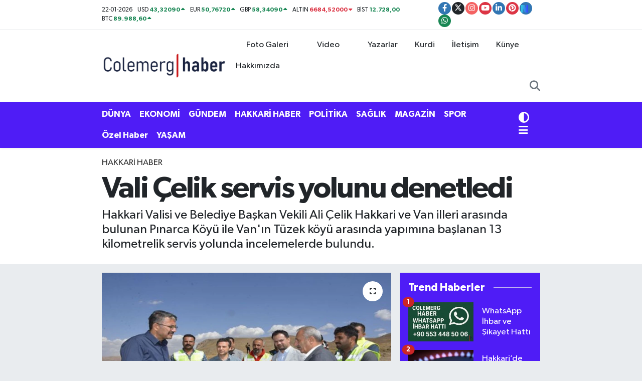

--- FILE ---
content_type: text/html; charset=UTF-8
request_url: https://www.colemerghaber.com/vali-celik-servis-yolunu-denetledi
body_size: 26143
content:
<!DOCTYPE html>
<html lang="tr" data-theme="flow">
<head>
<link rel="dns-prefetch" href="//www.colemerghaber.com">
<link rel="dns-prefetch" href="//colemerghabercom.teimg.com">
<link rel="dns-prefetch" href="//static.tebilisim.com">
<link rel="dns-prefetch" href="//platform-api.sharethis.com">
<link rel="dns-prefetch" href="//www.clarity.ms">
<link rel="dns-prefetch" href="//cdn.onesignal.com">
<link rel="dns-prefetch" href="//pagead2.googlesyndication.com">
<link rel="dns-prefetch" href="//cdn2.bildirt.com">
<link rel="dns-prefetch" href="//www.googletagmanager.com">
<link rel="dns-prefetch" href="//mc.yandex.ru">
<link rel="dns-prefetch" href="//www.facebook.com">
<link rel="dns-prefetch" href="//www.twitter.com">
<link rel="dns-prefetch" href="//www.instagram.com">
<link rel="dns-prefetch" href="//www.youtube.com">
<link rel="dns-prefetch" href="//www.linkedin.com">
<link rel="dns-prefetch" href="//www.pinterest.com">
<link rel="dns-prefetch" href="//sosyal.teknofest.app">
<link rel="dns-prefetch" href="//api.whatsapp.com">
<link rel="dns-prefetch" href="//x.com">
<link rel="dns-prefetch" href="//pinterest.com">
<link rel="dns-prefetch" href="//t.me">
<link rel="dns-prefetch" href="//news.google.com">
<link rel="dns-prefetch" href="//facebook.com">
<link rel="dns-prefetch" href="//media.api-sports.io">
<link rel="dns-prefetch" href="//play.google.com">
<link rel="dns-prefetch" href="//tebilisim.com">
<link rel="dns-prefetch" href="//twitter.com">
<link rel="dns-prefetch" href="//www.google.com">
<link rel="dns-prefetch" href="//cse.google.com">

    <meta charset="utf-8">
<title>Vali Çelik servis yolunu denetledi - Hakkari Haber</title>
<meta name="description" content="Hakkari Valisi ve Belediye Başkan Vekili Ali Çelik Hakkari ve Van illeri arasında bulunan Pınarca Köyü ile Van&#039;ın Tüzek köyü arasında yapımına başlanan 13 kilometrelik servis yolunda incelemelerde bulundu.">
<link rel="canonical" href="https://www.colemerghaber.com/vali-celik-servis-yolunu-denetledi">
<meta name="viewport" content="width=device-width,initial-scale=1">
<meta name="X-UA-Compatible" content="IE=edge">
<meta name="robots" content="max-image-preview:large">
<meta name="theme-color" content="#4f1cf6">
<meta name="google-play-app" content="apps/details?id=colemerg.haber">
<meta name="title" content="Vali Çelik servis yolunu denetledi">
<meta name="articleSection" content="news">
<meta name="datePublished" content="2023-09-24T21:17:00+03:00">
<meta name="dateModified" content="2023-09-24T21:17:00+03:00">
<meta name="articleAuthor" content="Haber Merkezi">
<meta name="author" content="Haber Merkezi">
<link rel="amphtml" href="https://www.colemerghaber.com/vali-celik-servis-yolunu-denetledi/amp">
<meta property="og:site_name" content="Hakkari Haber | Colemêrg Haber | Tarafsız Haber">
<meta property="og:title" content="Vali Çelik servis yolunu denetledi">
<meta property="og:description" content="Hakkari Valisi ve Belediye Başkan Vekili Ali Çelik Hakkari ve Van illeri arasında bulunan Pınarca Köyü ile Van&#039;ın Tüzek köyü arasında yapımına başlanan 13 kilometrelik servis yolunda incelemelerde bulundu.">
<meta property="og:url" content="https://www.colemerghaber.com/vali-celik-servis-yolunu-denetledi">
<meta property="og:image" content="https://colemerghabercom.teimg.com/crop/1280x720/colemerghaber-com/images/haberler/2023/09/vali-celik-servis-yolunu-denetledi-1695579554.jpg">
<meta property="og:image:width" content="1280">
<meta property="og:image:height" content="720">
<meta property="og:image:alt" content="Vali Çelik servis yolunu denetledi">
<meta property="og:article:published_time" content="2023-09-24T21:17:00+03:00">
<meta property="og:article:modified_time" content="2023-09-24T21:17:00+03:00">
<meta property="og:type" content="article">
<meta name="twitter:card" content="summary_large_image">
<meta name="twitter:site" content="@Colemerghaber">
<meta name="twitter:title" content="Vali Çelik servis yolunu denetledi">
<meta name="twitter:description" content="Hakkari Valisi ve Belediye Başkan Vekili Ali Çelik Hakkari ve Van illeri arasında bulunan Pınarca Köyü ile Van&#039;ın Tüzek köyü arasında yapımına başlanan 13 kilometrelik servis yolunda incelemelerde bulundu.">
<meta name="twitter:image" content="https://colemerghabercom.teimg.com/crop/1280x720/colemerghaber-com/images/haberler/2023/09/vali-celik-servis-yolunu-denetledi-1695579554.jpg">
<meta name="twitter:url" content="https://www.colemerghaber.com/vali-celik-servis-yolunu-denetledi">
<link rel="shortcut icon" type="image/x-icon" href="https://colemerghabercom.teimg.com/colemerghaber-com/uploads/2024/02/colemerg-tv-logo-favicon-09.png">
<link rel="manifest" href="https://www.colemerghaber.com/manifest.json?v=6.6.4" />
<link rel="preload" href="https://static.tebilisim.com/flow/assets/css/font-awesome/fa-solid-900.woff2" as="font" type="font/woff2" crossorigin />
<link rel="preload" href="https://static.tebilisim.com/flow/assets/css/font-awesome/fa-brands-400.woff2" as="font" type="font/woff2" crossorigin />
<link rel="preload" href="https://static.tebilisim.com/flow/assets/css/weather-icons/font/weathericons-regular-webfont.woff2" as="font" type="font/woff2" crossorigin />
<link rel="preload" href="https://static.tebilisim.com/flow/vendor/te/fonts/gibson/Gibson-Bold.woff2" as="font" type="font/woff2" crossorigin />
<link rel="preload" href="https://static.tebilisim.com/flow/vendor/te/fonts/gibson/Gibson-BoldItalic.woff2" as="font" type="font/woff2" crossorigin />
<link rel="preload" href="https://static.tebilisim.com/flow/vendor/te/fonts/gibson/Gibson-Italic.woff2" as="font" type="font/woff2" crossorigin />
<link rel="preload" href="https://static.tebilisim.com/flow/vendor/te/fonts/gibson/Gibson-Light.woff2" as="font" type="font/woff2" crossorigin />
<link rel="preload" href="https://static.tebilisim.com/flow/vendor/te/fonts/gibson/Gibson-LightItalic.woff2" as="font" type="font/woff2" crossorigin />
<link rel="preload" href="https://static.tebilisim.com/flow/vendor/te/fonts/gibson/Gibson-SemiBold.woff2" as="font" type="font/woff2" crossorigin />
<link rel="preload" href="https://static.tebilisim.com/flow/vendor/te/fonts/gibson/Gibson-SemiBoldItalic.woff2" as="font" type="font/woff2" crossorigin />
<link rel="preload" href="https://static.tebilisim.com/flow/vendor/te/fonts/gibson/Gibson.woff2" as="font" type="font/woff2" crossorigin />


<link rel="preload" as="style" href="https://static.tebilisim.com/flow/vendor/te/fonts/gibson.css?v=6.6.4">
<link rel="stylesheet" href="https://static.tebilisim.com/flow/vendor/te/fonts/gibson.css?v=6.6.4">

<link rel="preload" as="image" href="https://colemerghabercom.teimg.com/crop/1280x720/colemerghaber-com/images/haberler/2023/09/vali-celik-servis-yolunu-denetledi-1695579554.jpg">
<style>:root {
        --te-link-color: #333;
        --te-link-hover-color: #000;
        --te-font: "Gibson";
        --te-secondary-font: "Gibson";
        --te-h1-font-size: 60px;
        --te-color: #4f1cf6;
        --te-hover-color: rgb(0, 120, 249);
        --mm-ocd-width: 85%!important; /*  Mobil Menü Genişliği */
        --swiper-theme-color: var(--te-color)!important;
        --header-13-color: #ffc107;
    }</style><link rel="preload" as="style" href="https://static.tebilisim.com/flow/assets/vendor/bootstrap/css/bootstrap.min.css?v=6.6.4">
<link rel="stylesheet" href="https://static.tebilisim.com/flow/assets/vendor/bootstrap/css/bootstrap.min.css?v=6.6.4">
<link rel="preload" as="style" href="https://static.tebilisim.com/flow/assets/css/app6.6.4.min.css">
<link rel="stylesheet" href="https://static.tebilisim.com/flow/assets/css/app6.6.4.min.css">

<link defer="defer" async="async" rel="stylesheet" href="https://platform-api.sharethis.com/js/sharethis.js#property=65cbb9ff1eabb90019a547fb&product=sop">


<script type="application/ld+json">{"@context":"https:\/\/schema.org","@type":"WebSite","url":"https:\/\/www.colemerghaber.com","potentialAction":{"@type":"SearchAction","target":"https:\/\/www.colemerghaber.com\/arama?q={query}","query-input":"required name=query"}}</script>

<script type="application/ld+json">{"@context":"https:\/\/schema.org","@type":"NewsMediaOrganization","url":"https:\/\/www.colemerghaber.com","name":"Colemerg Haber","logo":"https:\/\/colemerghabercom.teimg.com\/colemerghaber-com\/uploads\/2024\/08\/1024x226-011-2.webp","sameAs":["https:\/\/www.facebook.com\/colemerghaber","https:\/\/www.twitter.com\/Colemerghaber","https:\/\/www.linkedin.com\/in\/hakkarihaber\/","https:\/\/www.youtube.com\/@colemerghaber","https:\/\/www.instagram.com\/hakkarihaberleri"]}</script>

<script type="application/ld+json">{"@context":"https:\/\/schema.org","@graph":[{"@type":"SiteNavigationElement","name":"Ana Sayfa","url":"https:\/\/www.colemerghaber.com","@id":"https:\/\/www.colemerghaber.com"},{"@type":"SiteNavigationElement","name":"G\u00dcNDEM","url":"https:\/\/www.colemerghaber.com\/gundem","@id":"https:\/\/www.colemerghaber.com\/gundem"},{"@type":"SiteNavigationElement","name":"D\u00dcNYA","url":"https:\/\/www.colemerghaber.com\/dunya","@id":"https:\/\/www.colemerghaber.com\/dunya"},{"@type":"SiteNavigationElement","name":"MAGAZ\u0130N","url":"https:\/\/www.colemerghaber.com\/magazin","@id":"https:\/\/www.colemerghaber.com\/magazin"},{"@type":"SiteNavigationElement","name":"SPOR","url":"https:\/\/www.colemerghaber.com\/spor","@id":"https:\/\/www.colemerghaber.com\/spor"},{"@type":"SiteNavigationElement","name":"EKONOM\u0130","url":"https:\/\/www.colemerghaber.com\/ekonomi","@id":"https:\/\/www.colemerghaber.com\/ekonomi"},{"@type":"SiteNavigationElement","name":"SA\u011eLIK","url":"https:\/\/www.colemerghaber.com\/saglik","@id":"https:\/\/www.colemerghaber.com\/saglik"},{"@type":"SiteNavigationElement","name":"S\u0130YASET","url":"https:\/\/www.colemerghaber.com\/siyaset","@id":"https:\/\/www.colemerghaber.com\/siyaset"},{"@type":"SiteNavigationElement","name":"TEKNOLOJ\u0130","url":"https:\/\/www.colemerghaber.com\/teknoloji","@id":"https:\/\/www.colemerghaber.com\/teknoloji"},{"@type":"SiteNavigationElement","name":"K\u00dcLT\u00dcR SANAT","url":"https:\/\/www.colemerghaber.com\/kultur-sanat","@id":"https:\/\/www.colemerghaber.com\/kultur-sanat"},{"@type":"SiteNavigationElement","name":"E\u011e\u0130T\u0130M","url":"https:\/\/www.colemerghaber.com\/egitim","@id":"https:\/\/www.colemerghaber.com\/egitim"},{"@type":"SiteNavigationElement","name":"Hakkari Haber","url":"https:\/\/www.colemerghaber.com\/hakkari-haber","@id":"https:\/\/www.colemerghaber.com\/hakkari-haber"},{"@type":"SiteNavigationElement","name":"ASAY\u0130\u015e","url":"https:\/\/www.colemerghaber.com\/asayis","@id":"https:\/\/www.colemerghaber.com\/asayis"},{"@type":"SiteNavigationElement","name":"YA\u015eAM","url":"https:\/\/www.colemerghaber.com\/yasam","@id":"https:\/\/www.colemerghaber.com\/yasam"},{"@type":"SiteNavigationElement","name":"DO\u011eA","url":"https:\/\/www.colemerghaber.com\/doga","@id":"https:\/\/www.colemerghaber.com\/doga"},{"@type":"SiteNavigationElement","name":"KADIN","url":"https:\/\/www.colemerghaber.com\/kadin","@id":"https:\/\/www.colemerghaber.com\/kadin"},{"@type":"SiteNavigationElement","name":"TAR\u0130H","url":"https:\/\/www.colemerghaber.com\/tarih","@id":"https:\/\/www.colemerghaber.com\/tarih"},{"@type":"SiteNavigationElement","name":"\u00c7OCUK","url":"https:\/\/www.colemerghaber.com\/cocuk","@id":"https:\/\/www.colemerghaber.com\/cocuk"},{"@type":"SiteNavigationElement","name":"REKLAM","url":"https:\/\/www.colemerghaber.com\/reklam","@id":"https:\/\/www.colemerghaber.com\/reklam"},{"@type":"SiteNavigationElement","name":"MAKALE","url":"https:\/\/www.colemerghaber.com\/makale","@id":"https:\/\/www.colemerghaber.com\/makale"},{"@type":"SiteNavigationElement","name":"\u0130LG\u0130N\u00c7 HABERLER","url":"https:\/\/www.colemerghaber.com\/ilginc-haberler","@id":"https:\/\/www.colemerghaber.com\/ilginc-haberler"},{"@type":"SiteNavigationElement","name":"POL\u0130T\u0130KA","url":"https:\/\/www.colemerghaber.com\/politika","@id":"https:\/\/www.colemerghaber.com\/politika"},{"@type":"SiteNavigationElement","name":"Yerel Haberler","url":"https:\/\/www.colemerghaber.com\/yerel-haberler","@id":"https:\/\/www.colemerghaber.com\/yerel-haberler"},{"@type":"SiteNavigationElement","name":"\u00d6zel Haber","url":"https:\/\/www.colemerghaber.com\/ozel-haber","@id":"https:\/\/www.colemerghaber.com\/ozel-haber"},{"@type":"SiteNavigationElement","name":"Kurdi","url":"https:\/\/www.colemerghaber.com\/kurdi","@id":"https:\/\/www.colemerghaber.com\/kurdi"},{"@type":"SiteNavigationElement","name":"Kamu Memur Al\u0131m\u0131","url":"https:\/\/www.colemerghaber.com\/kamu-personel","@id":"https:\/\/www.colemerghaber.com\/kamu-personel"},{"@type":"SiteNavigationElement","name":"Memur Al\u0131m\u0131","url":"https:\/\/www.colemerghaber.com\/memur-alimi","@id":"https:\/\/www.colemerghaber.com\/memur-alimi"},{"@type":"SiteNavigationElement","name":"Y\u00fcksekova Haberleri","url":"https:\/\/www.colemerghaber.com\/yuksekova-haberleri","@id":"https:\/\/www.colemerghaber.com\/yuksekova-haberleri"},{"@type":"SiteNavigationElement","name":"\u015eemdinli Haberleri","url":"https:\/\/www.colemerghaber.com\/semdinli-haberleri","@id":"https:\/\/www.colemerghaber.com\/semdinli-haberleri"},{"@type":"SiteNavigationElement","name":"Derecik Haberleri","url":"https:\/\/www.colemerghaber.com\/derecik-haberleri","@id":"https:\/\/www.colemerghaber.com\/derecik-haberleri"},{"@type":"SiteNavigationElement","name":"\u00c7ukurca Haberleri","url":"https:\/\/www.colemerghaber.com\/cukurca-haberleri","@id":"https:\/\/www.colemerghaber.com\/cukurca-haberleri"},{"@type":"SiteNavigationElement","name":"Gizlilik S\u00f6zle\u015fmesi","url":"https:\/\/www.colemerghaber.com\/gizlilik-sozlesmesi","@id":"https:\/\/www.colemerghaber.com\/gizlilik-sozlesmesi"},{"@type":"SiteNavigationElement","name":"\u0130leti\u015fim","url":"https:\/\/www.colemerghaber.com\/iletisim","@id":"https:\/\/www.colemerghaber.com\/iletisim"},{"@type":"SiteNavigationElement","name":"Hakk\u0131m\u0131zda","url":"https:\/\/www.colemerghaber.com\/hakkimizda","@id":"https:\/\/www.colemerghaber.com\/hakkimizda"},{"@type":"SiteNavigationElement","name":"\u00c7erez Politikas\u0131","url":"https:\/\/www.colemerghaber.com\/cerez-politikasi","@id":"https:\/\/www.colemerghaber.com\/cerez-politikasi"},{"@type":"SiteNavigationElement","name":"Yazarlar","url":"https:\/\/www.colemerghaber.com\/yazarlar","@id":"https:\/\/www.colemerghaber.com\/yazarlar"},{"@type":"SiteNavigationElement","name":"Foto Galeri","url":"https:\/\/www.colemerghaber.com\/foto-galeri","@id":"https:\/\/www.colemerghaber.com\/foto-galeri"},{"@type":"SiteNavigationElement","name":"Video Galeri","url":"https:\/\/www.colemerghaber.com\/video","@id":"https:\/\/www.colemerghaber.com\/video"},{"@type":"SiteNavigationElement","name":"Biyografiler","url":"https:\/\/www.colemerghaber.com\/biyografi","@id":"https:\/\/www.colemerghaber.com\/biyografi"},{"@type":"SiteNavigationElement","name":"Vefatlar","url":"https:\/\/www.colemerghaber.com\/vefat","@id":"https:\/\/www.colemerghaber.com\/vefat"},{"@type":"SiteNavigationElement","name":"Anketler","url":"https:\/\/www.colemerghaber.com\/anketler","@id":"https:\/\/www.colemerghaber.com\/anketler"},{"@type":"SiteNavigationElement","name":"Merkez Bug\u00fcn, Yar\u0131n ve 1 Haftal\u0131k Hava Durumu Tahmini","url":"https:\/\/www.colemerghaber.com\/merkez-hava-durumu","@id":"https:\/\/www.colemerghaber.com\/merkez-hava-durumu"},{"@type":"SiteNavigationElement","name":"Merkez Namaz Vakitleri","url":"https:\/\/www.colemerghaber.com\/merkez-namaz-vakitleri","@id":"https:\/\/www.colemerghaber.com\/merkez-namaz-vakitleri"},{"@type":"SiteNavigationElement","name":"Puan Durumu ve Fikst\u00fcr","url":"https:\/\/www.colemerghaber.com\/futbol\/super-lig-puan-durumu-ve-fikstur","@id":"https:\/\/www.colemerghaber.com\/futbol\/super-lig-puan-durumu-ve-fikstur"}]}</script>

<script type="application/ld+json">{"@context":"https:\/\/schema.org","@type":"BreadcrumbList","itemListElement":[{"@type":"ListItem","position":1,"item":{"@type":"Thing","@id":"https:\/\/www.colemerghaber.com","name":"Haberler"}},{"@type":"ListItem","position":2,"item":{"@type":"Thing","@id":"https:\/\/www.colemerghaber.com\/hakkari-haber","name":"Hakkari Haber"}},{"@type":"ListItem","position":3,"item":{"@type":"Thing","@id":"https:\/\/www.colemerghaber.com\/vali-celik-servis-yolunu-denetledi","name":"Vali \u00c7elik servis yolunu denetledi"}}]}</script>
<script type="application/ld+json">{"@context":"https:\/\/schema.org","@type":"NewsArticle","headline":"Vali \u00c7elik servis yolunu denetledi","articleSection":"Hakkari Haber","dateCreated":"2023-09-24T21:17:00+03:00","datePublished":"2023-09-24T21:17:00+03:00","dateModified":"2023-09-24T21:17:00+03:00","wordCount":453,"genre":"news","mainEntityOfPage":{"@type":"WebPage","@id":"https:\/\/www.colemerghaber.com\/vali-celik-servis-yolunu-denetledi"},"articleBody":"Ak Parti \u0130l Ba\u015fkan\u0131 Zeydin Kaya, Karayollar\u0131 Van 11. B\u00f6lge M\u00fcd\u00fcr\u00fc Hasan Ali Arslan, Vali Yard\u0131mc\u0131 Bu\u011fra Karada\u011f ile birlikte sabah saatlerinde Durankaya Beldesi P\u0131narba\u015f\u0131 Mahallesinde vefat eden Macit Hazar'\u0131n Babas\u0131 Salih Hazar'\u0131n ailesine taziye ziyaretinde bulundu.\r\n\r\nDurankaya Belediye Ba\u015fkan\u0131 \u0130smail Demirci taraf\u0131ndan kar\u015f\u0131lanan Vali \u00c7elik daha sonra merkeze 35 kilometre uzakl\u0131kta bulunan P\u0131narca K\u00f6y\u00fcne ge\u00e7ti. Burada k\u00f6y sakinleri ile g\u00f6r\u00fc\u015fen Vali \u00c7elik b\u00f6lge halk\u0131n\u0131n talebi do\u011frultusunda \u0130l \u00d6zel \u0130daresi taraf\u0131ndan yap\u0131lan Hakkari - Van - \u015e\u0131rnak illerinin s\u0131n\u0131r hatt\u0131 aras\u0131na yer alan b\u00f6lgedeki servis yolundaki \u00e7al\u0131\u015fmalar\u0131 denetledi.\r\n\r\nHakkari - Van - \u015e\u0131rnak S\u0131n\u0131r hatt\u0131ndaki P\u0131narca ve T\u00fczek k\u00f6yleri aras\u0131ndaki b\u00f6lgede a\u00e7\u0131klamalarda bulunan Vali \u00c7elik, b\u00f6lgeyi tan\u0131mak ve kamu yat\u0131r\u0131mlar\u0131n\u0131 denetlemek i\u00e7in b\u00f6lgede bulunduklar\u0131n\u0131 s\u00f6yledi.\r\n\r\nDurankaya Belediye Ba\u015fkan\u0131 \u0130smail Demirci, Ak Parti \u0130l Ba\u015fkan\u0131 Zeydin Kaya ve Karayollar\u0131 B\u00f6lge M\u00fcd\u00fcr\u00fc Hasan Ali Arslan ile birlikte I\u015f\u0131kl\u0131, Ge\u00e7itli ve P\u0131narca g\u00fczergah\u0131 ile Durankaya'ya bir \u00e7al\u0131\u015fma ziyareti ger\u00e7ekle\u015ftirdiklerini belirten Vali \u00c7elik, P\u0131narca'dan Van'\u0131n T\u00fczek k\u00f6y\u00fcne 13 kilometrelik bir yol yap\u0131ld\u0131\u011f\u0131 bilgisini verdi.\r\n\r\nB\u00f6lgedeki \u00e7al\u0131\u015fman\u0131n devam etti\u011fini s\u00f6yleyen Vali \u00c7elik, \"P\u0131narca k\u00f6y\u00fcndeki vatanda\u015flar\u0131m\u0131z\u0131n heyecan\u0131 bizi mutlu etti. \u00d6zellikle bu alan\u0131n birbirine ba\u011flanmas\u0131, k\u00f6y yollar\u0131ndaki sorunlar\u0131n giderilmesi ve ge\u00e7i\u015f akslar\u0131n\u0131n yeniden organize edilmesi b\u00fcy\u00fck \u00f6nem ta\u015f\u0131yor. Karayollar\u0131 B\u00f6lge M\u00fcd\u00fcr\u00fcm\u00fcz de bizimle beraber. Hep beraber burada fikir \u00fcretmek, isti\u015fare yapmak i\u00e7in \u00e7al\u0131\u015fma ziyareti yap\u0131yoruz\" \u015feklinde konu\u015ftu.\r\n\r\nKara Yollar\u0131 B\u00f6lge M\u00fcd\u00fcr\u00fc Hasan Ali Arslan ve \u0130l \u00d6zel \u0130daresi Genel Sekreteri Vali Yard\u0131mc\u0131s\u0131 Bu\u011fra Karada\u011f'dan bilgi alan Vali \u00c7elik, b\u00f6lgede yol \u00e7al\u0131\u015fmas\u0131 yapan Ge\u00e7itli K\u00f6y\u00fc \u015eantiye \u015fefli\u011fi ekiplerini tebrik etti.\r\n\r\nVali \u00c7elik ve beraberindekiler daha sonra Van iline ba\u011fl\u0131 T\u00fczek mahallesine ge\u00e7erek buradaki vatanda\u015flar ile bir araya geldi.\r\n\r\nB\u00f6lgedeki \u00e7al\u0131\u015fma ziyaretini tamamlayan Vali \u00c7elik ak\u015fam saatlerinde Durankaya Belediye Ba\u015fkan\u0131 \u0130smail Demirci'nin K\u00f6yi\u00e7i Mahallesindeki bah\u00e7esinde vatanda\u015flar ile bir araya geldi.\r\n\r\nVali \u00c7elik'e b\u00f6lge ziyareti nedeniyle te\u015fekk\u00fcr eden Durankaya Belediye Ba\u015fkan\u0131 \u0130smail Demirci, \u015fimdilik servis yolu olarak a\u00e7\u0131lan 13 kilometrelik yolun daha sonra Karayollar\u0131 B\u00f6lge M\u00fcd\u00fcrl\u00fc\u011f\u00fcnce yap\u0131lacak \u00e7al\u0131\u015fma neticesinde Hakkari - Van Alternatif yolu olarak devreye girmesi planland\u0131\u011f\u0131n\u0131 s\u00f6yledi. ","description":"Hakkari Valisi ve Belediye Ba\u015fkan Vekili Ali \u00c7elik Hakkari ve Van illeri aras\u0131nda bulunan P\u0131narca K\u00f6y\u00fc ile Van'\u0131n T\u00fczek k\u00f6y\u00fc aras\u0131nda yap\u0131m\u0131na ba\u015flanan 13 kilometrelik servis yolunda incelemelerde bulundu.","inLanguage":"tr-TR","keywords":[],"image":{"@type":"ImageObject","url":"https:\/\/colemerghabercom.teimg.com\/crop\/1280x720\/colemerghaber-com\/images\/haberler\/2023\/09\/vali-celik-servis-yolunu-denetledi-1695579554.jpg","width":"1280","height":"720","caption":"Vali \u00c7elik servis yolunu denetledi"},"publishingPrinciples":"https:\/\/www.colemerghaber.com\/gizlilik-sozlesmesi","isFamilyFriendly":"http:\/\/schema.org\/True","isAccessibleForFree":"http:\/\/schema.org\/True","publisher":{"@type":"Organization","name":"Colemerg Haber","image":"https:\/\/colemerghabercom.teimg.com\/colemerghaber-com\/uploads\/2024\/08\/1024x226-011-2.webp","logo":{"@type":"ImageObject","url":"https:\/\/colemerghabercom.teimg.com\/colemerghaber-com\/uploads\/2024\/08\/1024x226-011-2.webp","width":"640","height":"375"}},"author":{"@type":"Person","name":"Colemerg Haber","honorificPrefix":"","jobTitle":"","url":null}}</script>
<script data-cfasync="false" src="https://static.tebilisim.com/flow/assets/js/dark-mode.js?v=6.6.4"></script>





<style>
.mega-menu {z-index: 9999 !important;}
@media screen and (min-width: 1620px) {
    .container {width: 1280px!important; max-width: 1280px!important;}
    #ad_36 {margin-right: 15px !important;}
    #ad_9 {margin-left: 15px !important;}
}

@media screen and (min-width: 1325px) and (max-width: 1620px) {
    .container {width: 1100px!important; max-width: 1100px!important;}
    #ad_36 {margin-right: 100px !important;}
    #ad_9 {margin-left: 100px !important;}
}
@media screen and (min-width: 1295px) and (max-width: 1325px) {
    .container {width: 990px!important; max-width: 990px!important;}
    #ad_36 {margin-right: 165px !important;}
    #ad_9 {margin-left: 165px !important;}
}
@media screen and (min-width: 1200px) and (max-width: 1295px) {
    .container {width: 900px!important; max-width: 900px!important;}
    #ad_36 {margin-right: 210px !important;}
    #ad_9 {margin-left: 210px !important;}

}
</style><meta name="msvalidate.01" content="2BB6037130A008036ED9D93C4B5C60B7" />

<meta name="google-site-verification" content="pU5Ud0jeNEqz64WliuvlFH_8NWB-64qCY6Dj9nayb4o" />

<meta name="p:domain_verify" content="7de31f2066ec9b58f0708aea183a304e"/>

<meta name="yandex-verification" content="bd36bab2a20edb88" />

<!-- Clarity tracking code for https://www.colemerghaber.com/ --><script>    (function(c,l,a,r,i,t,y){        c[a]=c[a]||function(){(c[a].q=c[a].q||[]).push(arguments)};        t=l.createElement(r);t.async=1;t.src="https://www.clarity.ms/tag/"+i+"?ref=bwt";        y=l.getElementsByTagName(r)[0];y.parentNode.insertBefore(t,y);    })(window, document, "clarity", "script", "jksa1yg6s7");</script>

<script type="text/javascript">
    (function(c,l,a,r,i,t,y){
        c[a]=c[a]||function(){(c[a].q=c[a].q||[]).push(arguments)};
        t=l.createElement(r);t.async=1;t.src="https://www.clarity.ms/tag/"+i;
        y=l.getElementsByTagName(r)[0];y.parentNode.insertBefore(t,y);
    })(window, document, "clarity", "script", "jksa1yg6s7");
</script>

<meta name="msvalidate.01" content="BB17C2C478CCDDC88150C05C781F5E5A" />
     
<meta name="ahrefs-site-verification" content="fafb23485115fd0f49aa73a515833fb1933815998ae27e40e3e308619f2da1b8">

<script src="https://cdn.onesignal.com/sdks/web/v16/OneSignalSDK.page.js" defer></script>
<script>
  window.OneSignalDeferred = window.OneSignalDeferred || [];
  OneSignalDeferred.push(async function(OneSignal) {
    await OneSignal.init({
      appId: "4c331212-05ad-4ff5-a282-60eeeac7c222",
    });
  });
</script>

<script async src="https://pagead2.googlesyndication.com/pagead/js/adsbygoogle.js?client=ca-pub-4896059599704158"
     crossorigin="anonymous"></script>
     
<link rel="manifest" href="/manifest.json?data=Bildirt">
<script>var uygulamaid="235113-3626-3869-5601-8069-6";</script>
<script src="https://cdn2.bildirt.com/BildirtSDKfiles.js"></script>



<script async data-cfasync="false"
	src="https://www.googletagmanager.com/gtag/js?id=G-88DQ01KBL9"></script>
<script data-cfasync="false">
	window.dataLayer = window.dataLayer || [];
	  function gtag(){dataLayer.push(arguments);}
	  gtag('js', new Date());
	  gtag('config', 'G-88DQ01KBL9');
</script>




</head>




<body class="d-flex flex-column min-vh-100">

    <div data-pagespeed="true"><!-- Yandex.Metrika counter -->
<script type="text/javascript">
    (function(m,e,t,r,i,k,a){
        m[i]=m[i]||function(){(m[i].a=m[i].a||[]).push(arguments)};
        m[i].l=1*new Date();
        for (var j = 0; j < document.scripts.length; j++) {if (document.scripts[j].src === r) { return; }}
        k=e.createElement(t),a=e.getElementsByTagName(t)[0],k.async=1,k.src=r,a.parentNode.insertBefore(k,a)
    })(window, document,'script','https://mc.yandex.ru/metrika/tag.js?id=103427551', 'ym');

    ym(103427551, 'init', {ssr:true, webvisor:true, clickmap:true, ecommerce:"dataLayer", accurateTrackBounce:true, trackLinks:true});
</script>
<noscript><div><img src="https://mc.yandex.ru/watch/103427551" style="position:absolute; left:-9999px;" alt="" /></div></noscript>
<!-- /Yandex.Metrika counter --></div>
    

    <header class="header-7">
    <div class="top-header d-none d-lg-block bg-white border-bottom">
        <div class="container">
            <div class="d-flex justify-content-between align-items-center small py-1">
                                    <!-- PİYASALAR -->
        <ul class="top-currency list-unstyled list-inline mb-0 text-dark">
        <li class="list-inline-item">22-01-2026</li>
        <li class="list-inline-item dolar">
            USD
            <span class="fw-bold text-success value">43,32090</span>
            <span class="text-success"><i class="fa fa-caret-up"></i></span>
        </li>
        <li class="list-inline-item euro">
            EUR
            <span class="fw-bold text-success value">50,76720</span>
            <span class="text-success"><i class="fa fa-caret-up"></i></span>
        </li>
        <li class="list-inline-item euro">
            GBP
            <span class="fw-bold text-success value">58,34090</span>
            <span class="text-success"><i class="fa fa-caret-up"></i></span>
        </li>
        <li class="list-inline-item altin">
            ALTIN
            <span class="fw-bold text-danger value">6684,52000</span>
            <span class="text-danger"><i class="fa fa-caret-down"></i></span>
        </li>
        <li class="list-inline-item bist">
            BİST
            <span class="fw-bold text-success value">12.728,00</span>
            <span class="text-success"><i class="fa fa-caret-minus"></i></span>
        </li>

        <li class="list-inline-item btc">
            BTC
            <span class="fw-bold text-success value">89.988,60</span>
            <span class="text-success"><i class="fa fa-caret-up"></i></span>
        </li>
    </ul>

    

                
                <div class="top-social-media">
                                        <a href="https://www.facebook.com/colemerghaber" target="_blank" class="btn btn-sm btn-primary rounded-pill" rel="nofollow noreferrer noopener"><i class="fab fa-facebook-f text-white"></i></a>
                                                            <a href="https://www.twitter.com/Colemerghaber" class="btn btn-sm btn-dark rounded-pill" target="_blank" rel="nofollow noreferrer noopener"><i class="fab fa-x-twitter text-white"></i></a>
                                                            <a href="https://www.instagram.com/hakkarihaberleri" class="btn btn-sm btn-magenta rounded-pill" target="_blank" rel="nofollow noreferrer noopener"><i class="fab fa-instagram text-white"></i></a>
                                                            <a href="https://www.youtube.com/@colemerghaber" class="btn btn-sm btn-danger rounded-pill" target="_blank" rel="nofollow noreferrer noopener"><i class="fab fa-youtube text-white"></i></a>
                                                            <a href="https://www.linkedin.com/in/hakkarihaber/" target="_blank" class="btn btn-sm btn-primary rounded-pill" rel="nofollow noreferrer noopener"><i class="fab fa-linkedin-in text-white"></i></a>
                                                            <a href="https://www.pinterest.com/Gundemhaberler" class="btn btn-sm btn-danger rounded-pill" target="_blank" rel="nofollow noreferrer noopener"><i class="fab fa-pinterest text-white"></i></a>
                                                                                                    <a href="https://sosyal.teknofest.app/@colemerghaber" target="_blank" class="btn btn-sm btn-primary rounded-pill" rel="nofollow noreferrer noopener"><img src="https://www.colemerghaber.com/themes/flow/assets/img/next-social-media-logo.png" class="me-1" style="height: 1em;" alt="Next" loading="lazy"></a>
                                                            <a href="https://api.whatsapp.com/send?phone=+90 553 448 50 06" class="btn btn-sm  btn-success rounded-pill" target="_blank" rel="nofollow noreferrer noopener"><i class="fab fa-whatsapp text-white"></i></a>
                                    </div>
            </div>
        </div>
    </div>
    <nav class="main-menu navbar navbar-expand-lg bg-white py-1 ps-0 py-2">
        <div class="container">
            <div class="d-lg-none">
                <a href="#menu" title="Ana Menü"><i class="fa fa-bars fa-lg"></i></a>
            </div>
            <div>
                                <a class="navbar-brand me-0" href="/" title="Hakkari Haber | Colemêrg Haber | Tarafsız Haber">
                    <img src="https://colemerghabercom.teimg.com/colemerghaber-com/uploads/2024/08/1024x226-011-2.webp" alt="Hakkari Haber | Colemêrg Haber | Tarafsız Haber" width="250" height="40" class="light-mode img-fluid flow-logo">
<img src="https://colemerghabercom.teimg.com/colemerghaber-com/uploads/2024/08/1024x226-011-2.webp" alt="Hakkari Haber | Colemêrg Haber | Tarafsız Haber" width="250" height="40" class="dark-mode img-fluid flow-logo d-none">

                </a>
                            </div>

            <ul class="nav d-flex justify-content-end">
                <ul  class="nav">
        <li class="nav-item   d-none d-lg-block">
        <a href="/foto-galeri" class="nav-link nav-link" target="_self" title="Foto Galeri"><i class="fa fa-camera me-1 text-white text-white mr-1"></i>Foto Galeri</a>
        
    </li>
        <li class="nav-item   d-none d-lg-block">
        <a href="/video" class="nav-link nav-link" target="_self" title="Video"><i class="fa fa-video me-1 text-white text-white mr-1"></i>Video</a>
        
    </li>
        <li class="nav-item   d-none d-lg-block">
        <a href="/yazarlar" class="nav-link nav-link" target="_self" title="Yazarlar"><i class="fa fa-pen-nib me-1 text-white text-white mr-1"></i>Yazarlar</a>
        
    </li>
        <li class="nav-item   d-none d-lg-block">
        <a href="/kurdi" class="nav-link nav-link" target="_self" title="Kurdi">Kurdi</a>
        
    </li>
        <li class="nav-item   d-none d-lg-block">
        <a href="/iletisim" class="nav-link nav-link" target="_self" title="İletişim">İletişim</a>
        
    </li>
        <li class="nav-item   d-none d-lg-block">
        <a href="/kunye" class="nav-link nav-link" target="_self" title="Künye">Künye</a>
        
    </li>
        <li class="nav-item   d-none d-lg-block">
        <a href="/hakkimizda" class="nav-link nav-link" target="_self" title="Hakkımızda">Hakkımızda</a>
        
    </li>
    </ul>

                <li class="nav-item dropdown d-lg-none">
    <a href="#" class="nav-link p-0 my-2 me-2 text-secondary " data-bs-toggle="dropdown" data-bs-display="static">
        <i class="fas fa-adjust fa-lg theme-icon-active"></i>
    </a>
    <ul class="dropdown-menu min-w-auto dropdown-menu-end shadow-none border-0 rounded-0">
        <li>
            <button type="button" class="dropdown-item d-flex align-items-center active" data-bs-theme-value="light">
                <i class="fa fa-sun me-1 mode-switch"></i>
                Açık
            </button>
        </li>
        <li>
            <button type="button" class="dropdown-item d-flex align-items-center" data-bs-theme-value="dark">
                <i class="fa fa-moon me-1 mode-switch"></i>
                Koyu
            </button>
        </li>
        <li>
            <button type="button" class="dropdown-item d-flex align-items-center" data-bs-theme-value="auto">
                <i class="fas fa-adjust me-1 mode-switch"></i>
                Sistem
            </button>
        </li>
    </ul>
</li>

                <li class="nav-item">
                    <a href="/arama" class="nav-link p-0 my-2 text-secondary" title="Ara">
                        <i class="fa fa-search fa-lg"></i>
                    </a>
                </li>
            </ul>
        </div>
    </nav>
    <div class="category-menu navbar navbar-expand-lg d-none d-lg-block shadow-sm bg-te-color py-1">
        <div class="container">
            <ul  class="nav fw-semibold">
        <li class="nav-item   ">
        <a href="/dunya" class="nav-link text-white ps-0" target="_self" title="DÜNYA">DÜNYA</a>
        
    </li>
        <li class="nav-item   ">
        <a href="/ekonomi" class="nav-link text-white ps-0" target="_self" title="EKONOMİ">EKONOMİ</a>
        
    </li>
        <li class="nav-item   ">
        <a href="/gundem" class="nav-link text-white ps-0" target="_self" title="GÜNDEM">GÜNDEM</a>
        
    </li>
        <li class="nav-item   ">
        <a href="/hakkari-haber" class="nav-link text-white ps-0" target="_self" title="HAKKARİ HABER">HAKKARİ HABER</a>
        
    </li>
        <li class="nav-item   ">
        <a href="/politika" class="nav-link text-white ps-0" target="_self" title="POLİTİKA">POLİTİKA</a>
        
    </li>
        <li class="nav-item   ">
        <a href="/saglik" class="nav-link text-white ps-0" target="_self" title="SAĞLIK">SAĞLIK</a>
        
    </li>
        <li class="nav-item   ">
        <a href="/magazin" class="nav-link text-white ps-0" target="_self" title="MAGAZİN">MAGAZİN</a>
        
    </li>
        <li class="nav-item   ">
        <a href="/spor" class="nav-link text-white ps-0" target="_self" title="SPOR">SPOR</a>
        
    </li>
        <li class="nav-item   ">
        <a href="/ozel-haber" class="nav-link text-white ps-0" target="_self" title="Özel Haber">Özel Haber</a>
        
    </li>
        <li class="nav-item   ">
        <a href="/yasam" class="nav-link text-white ps-0" target="_self" title="YAŞAM">YAŞAM</a>
        
    </li>
    </ul>

            <ul class="nav">
                <li class="nav-item dropdown d-none d-lg-block">
    <a href="#" class="nav-link p-0 me-2 text-white " data-bs-toggle="dropdown" data-bs-display="static">
        <i class="fas fa-adjust fa-lg theme-icon-active"></i>
    </a>
    <ul class="dropdown-menu min-w-auto dropdown-menu-end shadow-none border-0 rounded-0">
        <li>
            <button type="button" class="dropdown-item d-flex align-items-center active" data-bs-theme-value="light">
                <i class="fa fa-sun me-1 mode-switch"></i>
                Açık
            </button>
        </li>
        <li>
            <button type="button" class="dropdown-item d-flex align-items-center" data-bs-theme-value="dark">
                <i class="fa fa-moon me-1 mode-switch"></i>
                Koyu
            </button>
        </li>
        <li>
            <button type="button" class="dropdown-item d-flex align-items-center" data-bs-theme-value="auto">
                <i class="fas fa-adjust me-1 mode-switch"></i>
                Sistem
            </button>
        </li>
    </ul>
</li>

                <li class="nav-item dropdown position-static">
                    <a class="nav-link p-0 text-white" data-bs-toggle="dropdown" href="#" aria-haspopup="true"
                        aria-expanded="false" title="Ana Menü">
                        <i class="fa fa-bars fa-lg"></i>
                    </a>
                    <div class="mega-menu dropdown-menu dropdown-menu-end text-capitalize shadow-lg border-0 rounded-0">

    <div class="row g-3 small p-3">

                <div class="col">
            <div class="extra-sections bg-light p-3 border">
                <a href="https://www.colemerghaber.com/hakkari-nobetci-eczaneler" title="Hakkâri Nöbetçi Eczaneler" class="d-block border-bottom pb-2 mb-2" target="_self"><i class="fa-solid fa-capsules me-2"></i>Hakkâri Nöbetçi Eczaneler</a>
<a href="https://www.colemerghaber.com/hakkari-hava-durumu" title="Hakkâri Hava Durumu" class="d-block border-bottom pb-2 mb-2" target="_self"><i class="fa-solid fa-cloud-sun me-2"></i>Hakkâri Hava Durumu</a>
<a href="https://www.colemerghaber.com/hakkari-namaz-vakitleri" title="Hakkâri Namaz Vakitleri" class="d-block border-bottom pb-2 mb-2" target="_self"><i class="fa-solid fa-mosque me-2"></i>Hakkâri Namaz Vakitleri</a>
<a href="https://www.colemerghaber.com/hakkari-trafik-durumu" title="Hakkâri Trafik Yoğunluk Haritası" class="d-block border-bottom pb-2 mb-2" target="_self"><i class="fa-solid fa-car me-2"></i>Hakkâri Trafik Yoğunluk Haritası</a>
<a href="https://www.colemerghaber.com/futbol/super-lig-puan-durumu-ve-fikstur" title="Süper Lig Puan Durumu ve Fikstür" class="d-block border-bottom pb-2 mb-2" target="_self"><i class="fa-solid fa-chart-bar me-2"></i>Süper Lig Puan Durumu ve Fikstür</a>
<a href="https://www.colemerghaber.com/tum-mansetler" title="Tüm Manşetler" class="d-block border-bottom pb-2 mb-2" target="_self"><i class="fa-solid fa-newspaper me-2"></i>Tüm Manşetler</a>
<a href="https://www.colemerghaber.com/sondakika-haberleri" title="Son Dakika Haberleri" class="d-block border-bottom pb-2 mb-2" target="_self"><i class="fa-solid fa-bell me-2"></i>Son Dakika Haberleri</a>

            </div>
        </div>
        
        <div class="col">
        <a href="/dunya" class="d-block border-bottom  pb-2 mb-2" target="_self" title="DÜNYA">DÜNYA</a>
            <a href="/ekonomi" class="d-block border-bottom  pb-2 mb-2" target="_self" title="EKONOMİ">EKONOMİ</a>
            <a href="/gundem" class="d-block border-bottom  pb-2 mb-2" target="_self" title="GÜNDEM">GÜNDEM</a>
            <a href="/hakkari-haber" class="d-block border-bottom  pb-2 mb-2" target="_self" title="HAKKARİ HABER">HAKKARİ HABER</a>
            <a href="/politika" class="d-block border-bottom  pb-2 mb-2" target="_self" title="POLİTİKA">POLİTİKA</a>
            <a href="/saglik" class="d-block border-bottom  pb-2 mb-2" target="_self" title="SAĞLIK">SAĞLIK</a>
            <a href="/magazin" class="d-block  pb-2 mb-2" target="_self" title="MAGAZİN">MAGAZİN</a>
        </div><div class="col">
            <a href="/spor" class="d-block border-bottom  pb-2 mb-2" target="_self" title="SPOR">SPOR</a>
            <a href="/ozel-haber" class="d-block border-bottom  pb-2 mb-2" target="_self" title="Özel Haber">Özel Haber</a>
            <a href="/yasam" class="d-block border-bottom  pb-2 mb-2" target="_self" title="YAŞAM">YAŞAM</a>
        </div>


    </div>

    <div class="p-3 bg-light">
                <a class="me-3"
            href="https://www.facebook.com/colemerghaber" target="_blank" rel="nofollow noreferrer noopener"><i class="fab fa-facebook me-2 text-navy"></i> Facebook</a>
                        <a class="me-3"
            href="https://www.twitter.com/Colemerghaber" target="_blank" rel="nofollow noreferrer noopener"><i class="fab fa-x-twitter "></i> Twitter</a>
                        <a class="me-3"
            href="https://www.instagram.com/hakkarihaberleri" target="_blank" rel="nofollow noreferrer noopener"><i class="fab fa-instagram me-2 text-magenta"></i> Instagram</a>
                        <a class="me-3"
            href="https://www.linkedin.com/in/hakkarihaber/" target="_blank" rel="nofollow noreferrer noopener"><i class="fab fa-linkedin me-2 text-navy"></i> Linkedin</a>
                        <a class="me-3"
            href="https://www.youtube.com/@colemerghaber" target="_blank" rel="nofollow noreferrer noopener"><i class="fab fa-youtube me-2 text-danger"></i> Youtube</a>
                                                <a class="me-3" href="https://sosyal.teknofest.app/colemerghaber" target="_blank" rel="nofollow noreferrer noopener">
            <img src="https://www.colemerghaber.com/themes/flow/assets/img/next-social-media-logo.png" class="me-1" style="height: 1em;" alt="Next" loading="lazy"> Next
        </a>
                <a class="" href="https://api.whatsapp.com/send?phone=+90 553 448 50 06" title="Whatsapp" rel="nofollow noreferrer noopener"><i
            class="fab fa-whatsapp me-2 text-navy"></i> WhatsApp İhbar Hattı</a>    </div>

    <div class="mega-menu-footer p-2 bg-te-color">
        <a class="dropdown-item text-white" href="/kunye" title="Künye"><i class="fa fa-id-card me-2"></i> Künye</a>
        <a class="dropdown-item text-white" href="/iletisim" title="İletişim"><i class="fa fa-envelope me-2"></i> İletişim</a>
        <a class="dropdown-item text-white" href="/rss-baglantilari" title="RSS Bağlantıları"><i class="fa fa-rss me-2"></i> RSS Bağlantıları</a>
        <a class="dropdown-item text-white" href="/member/login" title="Üyelik Girişi"><i class="fa fa-user me-2"></i> Üyelik Girişi</a>
    </div>


</div>

                </li>
            </ul>


        </div>
    </div>
    <ul  class="mobile-categories d-lg-none list-inline bg-white">
        <li class="list-inline-item">
        <a href="/dunya" class="text-dark" target="_self" title="DÜNYA">
                DÜNYA
        </a>
    </li>
        <li class="list-inline-item">
        <a href="/ekonomi" class="text-dark" target="_self" title="EKONOMİ">
                EKONOMİ
        </a>
    </li>
        <li class="list-inline-item">
        <a href="/gundem" class="text-dark" target="_self" title="GÜNDEM">
                GÜNDEM
        </a>
    </li>
        <li class="list-inline-item">
        <a href="/hakkari-haber" class="text-dark" target="_self" title="HAKKARİ HABER">
                HAKKARİ HABER
        </a>
    </li>
        <li class="list-inline-item">
        <a href="/politika" class="text-dark" target="_self" title="POLİTİKA">
                POLİTİKA
        </a>
    </li>
        <li class="list-inline-item">
        <a href="/saglik" class="text-dark" target="_self" title="SAĞLIK">
                SAĞLIK
        </a>
    </li>
        <li class="list-inline-item">
        <a href="/magazin" class="text-dark" target="_self" title="MAGAZİN">
                MAGAZİN
        </a>
    </li>
        <li class="list-inline-item">
        <a href="/spor" class="text-dark" target="_self" title="SPOR">
                SPOR
        </a>
    </li>
        <li class="list-inline-item">
        <a href="/ozel-haber" class="text-dark" target="_self" title="Özel Haber">
                Özel Haber
        </a>
    </li>
        <li class="list-inline-item">
        <a href="/yasam" class="text-dark" target="_self" title="YAŞAM">
                YAŞAM
        </a>
    </li>
    </ul>


</header>






<main class="single overflow-hidden" style="min-height: 300px">

    
    <div class="infinite" data-show-advert="1">

    

    <div class="infinite-item d-block" data-id="23286" data-category-id="11" data-reference="TE\Blog\Models\Post" data-json-url="/service/json/featured-infinite.json">

        

        <div class="news-header py-3 bg-white">
            <div class="container">

                

                <div class="text-center text-lg-start">
                    <a href="https://www.colemerghaber.com/hakkari-haber" target="_self" title="Hakkari Haber" style="color: ;" class="text-uppercase category">Hakkari Haber</a>
                </div>

                <h1 class="h2 fw-bold text-lg-start headline my-2 text-center" itemprop="headline">Vali Çelik servis yolunu denetledi</h1>
                
                <h2 class="lead text-center text-lg-start text-dark description" itemprop="description">Hakkari Valisi ve Belediye Başkan Vekili Ali Çelik Hakkari ve Van illeri arasında bulunan Pınarca Köyü ile Van&#039;ın Tüzek köyü arasında yapımına başlanan 13 kilometrelik servis yolunda incelemelerde bulundu.</h2>
                
            </div>
        </div>


        <div class="container g-0 g-sm-4">

            <div class="news-section overflow-hidden mt-lg-3">
                <div class="row g-3">
                    <div class="col-lg-8">
                        <div class="card border-0 rounded-0 mb-3">

                            <div class="inner">
    <a href="https://colemerghabercom.teimg.com/crop/1280x720/colemerghaber-com/images/haberler/2023/09/vali-celik-servis-yolunu-denetledi-1695579554.jpg" class="position-relative d-block" data-fancybox>
                        <div class="zoom-in-out m-3">
            <i class="fa fa-expand" style="font-size: 14px"></i>
        </div>
        <img class="img-fluid" src="https://colemerghabercom.teimg.com/crop/1280x720/colemerghaber-com/images/haberler/2023/09/vali-celik-servis-yolunu-denetledi-1695579554.jpg" alt="Vali Çelik servis yolunu denetledi" width="860" height="504" loading="eager" fetchpriority="high" decoding="async" style="width:100%; aspect-ratio: 860 / 504;" />
            </a>
</div>





                            <div class="share-area d-flex justify-content-between align-items-center bg-light p-2">

    <div class="mobile-share-button-container mb-2 d-block d-md-none">
    <button
        class="btn btn-primary btn-sm rounded-0 shadow-sm w-100"
        onclick="handleMobileShare(event, 'Vali Çelik servis yolunu denetledi', 'https://www.colemerghaber.com/vali-celik-servis-yolunu-denetledi')"
        title="Paylaş"
    >
        <i class="fas fa-share-alt me-2"></i>Paylaş
    </button>
</div>

<div class="social-buttons-new d-none d-md-flex justify-content-between">
    <a
        href="https://www.facebook.com/sharer/sharer.php?u=https%3A%2F%2Fwww.colemerghaber.com%2Fvali-celik-servis-yolunu-denetledi"
        onclick="initiateDesktopShare(event, 'facebook')"
        class="btn btn-primary btn-sm rounded-0 shadow-sm me-1"
        title="Facebook'ta Paylaş"
        data-platform="facebook"
        data-share-url="https://www.colemerghaber.com/vali-celik-servis-yolunu-denetledi"
        data-share-title="Vali Çelik servis yolunu denetledi"
        rel="noreferrer nofollow noopener external"
    >
        <i class="fab fa-facebook-f"></i>
    </a>

    <a
        href="https://x.com/intent/tweet?url=https%3A%2F%2Fwww.colemerghaber.com%2Fvali-celik-servis-yolunu-denetledi&text=Vali+%C3%87elik+servis+yolunu+denetledi"
        onclick="initiateDesktopShare(event, 'twitter')"
        class="btn btn-dark btn-sm rounded-0 shadow-sm me-1"
        title="X'de Paylaş"
        data-platform="twitter"
        data-share-url="https://www.colemerghaber.com/vali-celik-servis-yolunu-denetledi"
        data-share-title="Vali Çelik servis yolunu denetledi"
        rel="noreferrer nofollow noopener external"
    >
        <i class="fab fa-x-twitter text-white"></i>
    </a>

    <a
        href="https://api.whatsapp.com/send?text=Vali+%C3%87elik+servis+yolunu+denetledi+-+https%3A%2F%2Fwww.colemerghaber.com%2Fvali-celik-servis-yolunu-denetledi"
        onclick="initiateDesktopShare(event, 'whatsapp')"
        class="btn btn-success btn-sm rounded-0 btn-whatsapp shadow-sm me-1"
        title="Whatsapp'ta Paylaş"
        data-platform="whatsapp"
        data-share-url="https://www.colemerghaber.com/vali-celik-servis-yolunu-denetledi"
        data-share-title="Vali Çelik servis yolunu denetledi"
        rel="noreferrer nofollow noopener external"
    >
        <i class="fab fa-whatsapp fa-lg"></i>
    </a>

    <div class="dropdown">
        <button class="dropdownButton btn btn-sm rounded-0 btn-warning border-none shadow-sm me-1" type="button" data-bs-toggle="dropdown" name="socialDropdownButton" title="Daha Fazla">
            <i id="icon" class="fa fa-plus"></i>
        </button>

        <ul class="dropdown-menu dropdown-menu-end border-0 rounded-1 shadow">
            <li>
                <a
                    href="https://www.linkedin.com/sharing/share-offsite/?url=https%3A%2F%2Fwww.colemerghaber.com%2Fvali-celik-servis-yolunu-denetledi"
                    class="dropdown-item"
                    onclick="initiateDesktopShare(event, 'linkedin')"
                    data-platform="linkedin"
                    data-share-url="https://www.colemerghaber.com/vali-celik-servis-yolunu-denetledi"
                    data-share-title="Vali Çelik servis yolunu denetledi"
                    rel="noreferrer nofollow noopener external"
                    title="Linkedin"
                >
                    <i class="fab fa-linkedin text-primary me-2"></i>Linkedin
                </a>
            </li>
            <li>
                <a
                    href="https://pinterest.com/pin/create/button/?url=https%3A%2F%2Fwww.colemerghaber.com%2Fvali-celik-servis-yolunu-denetledi&description=Vali+%C3%87elik+servis+yolunu+denetledi&media="
                    class="dropdown-item"
                    onclick="initiateDesktopShare(event, 'pinterest')"
                    data-platform="pinterest"
                    data-share-url="https://www.colemerghaber.com/vali-celik-servis-yolunu-denetledi"
                    data-share-title="Vali Çelik servis yolunu denetledi"
                    rel="noreferrer nofollow noopener external"
                    title="Pinterest"
                >
                    <i class="fab fa-pinterest text-danger me-2"></i>Pinterest
                </a>
            </li>
            <li>
                <a
                    href="https://t.me/share/url?url=https%3A%2F%2Fwww.colemerghaber.com%2Fvali-celik-servis-yolunu-denetledi&text=Vali+%C3%87elik+servis+yolunu+denetledi"
                    class="dropdown-item"
                    onclick="initiateDesktopShare(event, 'telegram')"
                    data-platform="telegram"
                    data-share-url="https://www.colemerghaber.com/vali-celik-servis-yolunu-denetledi"
                    data-share-title="Vali Çelik servis yolunu denetledi"
                    rel="noreferrer nofollow noopener external"
                    title="Telegram"
                >
                    <i class="fab fa-telegram-plane text-primary me-2"></i>Telegram
                </a>
            </li>
            <li class="border-0">
                <a class="dropdown-item" href="javascript:void(0)" onclick="printContent(event)" title="Yazdır">
                    <i class="fas fa-print text-dark me-2"></i>
                    Yazdır
                </a>
            </li>
            <li class="border-0">
                <a class="dropdown-item" href="javascript:void(0)" onclick="copyURL(event, 'https://www.colemerghaber.com/vali-celik-servis-yolunu-denetledi')" rel="noreferrer nofollow noopener external" title="Bağlantıyı Kopyala">
                    <i class="fas fa-link text-dark me-2"></i>
                    Kopyala
                </a>
            </li>
        </ul>
    </div>
</div>

<script>
    var shareableModelId = 23286;
    var shareableModelClass = 'TE\\Blog\\Models\\Post';

    function shareCount(id, model, platform, url) {
        fetch("https://www.colemerghaber.com/sharecount", {
            method: 'POST',
            headers: {
                'Content-Type': 'application/json',
                'X-CSRF-TOKEN': document.querySelector('meta[name="csrf-token"]')?.getAttribute('content')
            },
            body: JSON.stringify({ id, model, platform, url })
        }).catch(err => console.error('Share count fetch error:', err));
    }

    function goSharePopup(url, title, width = 600, height = 400) {
        const left = (screen.width - width) / 2;
        const top = (screen.height - height) / 2;
        window.open(
            url,
            title,
            `width=${width},height=${height},left=${left},top=${top},resizable=yes,scrollbars=yes`
        );
    }

    async function handleMobileShare(event, title, url) {
        event.preventDefault();

        if (shareableModelId && shareableModelClass) {
            shareCount(shareableModelId, shareableModelClass, 'native_mobile_share', url);
        }

        const isAndroidWebView = navigator.userAgent.includes('Android') && !navigator.share;

        if (isAndroidWebView) {
            window.location.href = 'androidshare://paylas?title=' + encodeURIComponent(title) + '&url=' + encodeURIComponent(url);
            return;
        }

        if (navigator.share) {
            try {
                await navigator.share({ title: title, url: url });
            } catch (error) {
                if (error.name !== 'AbortError') {
                    console.error('Web Share API failed:', error);
                }
            }
        } else {
            alert("Bu cihaz paylaşımı desteklemiyor.");
        }
    }

    function initiateDesktopShare(event, platformOverride = null) {
        event.preventDefault();
        const anchor = event.currentTarget;
        const platform = platformOverride || anchor.dataset.platform;
        const webShareUrl = anchor.href;
        const contentUrl = anchor.dataset.shareUrl || webShareUrl;

        if (shareableModelId && shareableModelClass && platform) {
            shareCount(shareableModelId, shareableModelClass, platform, contentUrl);
        }

        goSharePopup(webShareUrl, platform ? platform.charAt(0).toUpperCase() + platform.slice(1) : "Share");
    }

    function copyURL(event, urlToCopy) {
        event.preventDefault();
        navigator.clipboard.writeText(urlToCopy).then(() => {
            alert('Bağlantı panoya kopyalandı!');
        }).catch(err => {
            console.error('Could not copy text: ', err);
            try {
                const textArea = document.createElement("textarea");
                textArea.value = urlToCopy;
                textArea.style.position = "fixed";
                document.body.appendChild(textArea);
                textArea.focus();
                textArea.select();
                document.execCommand('copy');
                document.body.removeChild(textArea);
                alert('Bağlantı panoya kopyalandı!');
            } catch (fallbackErr) {
                console.error('Fallback copy failed:', fallbackErr);
            }
        });
    }

    function printContent(event) {
        event.preventDefault();

        const triggerElement = event.currentTarget;
        const contextContainer = triggerElement.closest('.infinite-item') || document;

        const header      = contextContainer.querySelector('.post-header');
        const media       = contextContainer.querySelector('.news-section .col-lg-8 .inner, .news-section .col-lg-8 .ratio, .news-section .col-lg-8 iframe');
        const articleBody = contextContainer.querySelector('.article-text');

        if (!header && !media && !articleBody) {
            window.print();
            return;
        }

        let printHtml = '';
        
        if (header) {
            const titleEl = header.querySelector('h1');
            const descEl  = header.querySelector('.description, h2.lead');

            let cleanHeaderHtml = '<div class="printed-header">';
            if (titleEl) cleanHeaderHtml += titleEl.outerHTML;
            if (descEl)  cleanHeaderHtml += descEl.outerHTML;
            cleanHeaderHtml += '</div>';

            printHtml += cleanHeaderHtml;
        }

        if (media) {
            printHtml += media.outerHTML;
        }

        if (articleBody) {
            const articleClone = articleBody.cloneNode(true);
            articleClone.querySelectorAll('.post-flash').forEach(function (el) {
                el.parentNode.removeChild(el);
            });
            printHtml += articleClone.outerHTML;
        }
        const iframe = document.createElement('iframe');
        iframe.style.position = 'fixed';
        iframe.style.right = '0';
        iframe.style.bottom = '0';
        iframe.style.width = '0';
        iframe.style.height = '0';
        iframe.style.border = '0';
        document.body.appendChild(iframe);

        const frameWindow = iframe.contentWindow || iframe;
        const title = document.title || 'Yazdır';
        const headStyles = Array.from(document.querySelectorAll('link[rel="stylesheet"], style'))
            .map(el => el.outerHTML)
            .join('');

        iframe.onload = function () {
            try {
                frameWindow.focus();
                frameWindow.print();
            } finally {
                setTimeout(function () {
                    document.body.removeChild(iframe);
                }, 1000);
            }
        };

        const doc = frameWindow.document;
        doc.open();
        doc.write(`
            <!doctype html>
            <html lang="tr">
                <head>
<link rel="dns-prefetch" href="//www.colemerghaber.com">
<link rel="dns-prefetch" href="//colemerghabercom.teimg.com">
<link rel="dns-prefetch" href="//static.tebilisim.com">
<link rel="dns-prefetch" href="//platform-api.sharethis.com">
<link rel="dns-prefetch" href="//www.clarity.ms">
<link rel="dns-prefetch" href="//cdn.onesignal.com">
<link rel="dns-prefetch" href="//pagead2.googlesyndication.com">
<link rel="dns-prefetch" href="//cdn2.bildirt.com">
<link rel="dns-prefetch" href="//www.googletagmanager.com">
<link rel="dns-prefetch" href="//mc.yandex.ru">
<link rel="dns-prefetch" href="//www.facebook.com">
<link rel="dns-prefetch" href="//www.twitter.com">
<link rel="dns-prefetch" href="//www.instagram.com">
<link rel="dns-prefetch" href="//www.youtube.com">
<link rel="dns-prefetch" href="//www.linkedin.com">
<link rel="dns-prefetch" href="//www.pinterest.com">
<link rel="dns-prefetch" href="//sosyal.teknofest.app">
<link rel="dns-prefetch" href="//api.whatsapp.com">
<link rel="dns-prefetch" href="//x.com">
<link rel="dns-prefetch" href="//pinterest.com">
<link rel="dns-prefetch" href="//t.me">
<link rel="dns-prefetch" href="//news.google.com">
<link rel="dns-prefetch" href="//facebook.com">
<link rel="dns-prefetch" href="//media.api-sports.io">
<link rel="dns-prefetch" href="//play.google.com">
<link rel="dns-prefetch" href="//tebilisim.com">
<link rel="dns-prefetch" href="//twitter.com">
<link rel="dns-prefetch" href="//www.google.com">
<link rel="dns-prefetch" href="//cse.google.com">
                    <meta charset="utf-8">
                    <title>${title}</title>
                    ${headStyles}
                    <style>
                        html, body {
                            margin: 0;
                            padding: 0;
                            background: #ffffff;
                        }
                        .printed-article {
                            margin: 0;
                            padding: 20px;
                            box-shadow: none;
                            background: #ffffff;
                        }
                    </style>
                </head>
                <body>
                    <div class="printed-article">
                        ${printHtml}
                    </div>
                </body>
            </html>
        `);
        doc.close();
    }

    var dropdownButton = document.querySelector('.dropdownButton');
    if (dropdownButton) {
        var icon = dropdownButton.querySelector('#icon');
        var parentDropdown = dropdownButton.closest('.dropdown');
        if (parentDropdown && icon) {
            parentDropdown.addEventListener('show.bs.dropdown', function () {
                icon.classList.remove('fa-plus');
                icon.classList.add('fa-minus');
            });
            parentDropdown.addEventListener('hide.bs.dropdown', function () {
                icon.classList.remove('fa-minus');
                icon.classList.add('fa-plus');
            });
        }
    }
</script>

    
        
        <div class="google-news share-are text-end">

            <a href="#" title="Metin boyutunu küçült" class="te-textDown btn btn-sm btn-white rounded-0 me-1">A<sup>-</sup></a>
            <a href="#" title="Metin boyutunu büyüt" class="te-textUp btn btn-sm btn-white rounded-0 me-1">A<sup>+</sup></a>

                        <a href="https://news.google.com/publications/CAAqLQgKIidDQklTRndnTWFoTUtFV052YkdWdFpYSm5hR0ZpWlhJdVkyOXRLQUFQAQ?hl=tr&amp;amp;gl=TR&amp;amp;ceid=TR%3Atr" title="Abone Ol" target="_blank">
                <img src="https://www.colemerghaber.com/themes/flow/assets/img/google-news-icon.svg" loading="lazy" class="img-fluid" width="34" height="34" alt="Google News">
            </a>
            
        </div>
        

    
</div>


                            <div class="row small p-2 meta-data border-bottom">
                                <div class="col-sm-12 small text-center text-sm-start">
                                                                        <time class="me-3"><i class="fa fa-calendar me-1"></i> 24.09.2023 - 21:17</time>
                                                                                                                                                                                </div>
                            </div>
                            <div class="article-text container-padding" data-text-id="23286" property="articleBody">
                                
                                <p>Ak Parti İl Başkanı Zeydin Kaya, Karayolları Van 11. Bölge Müdürü Hasan Ali Arslan, Vali Yardımcı Buğra Karadağ ile birlikte sabah saatlerinde Durankaya Beldesi Pınarbaşı Mahallesinde vefat eden Macit Hazar'ın Babası Salih Hazar'ın ailesine taziye ziyaretinde bulundu.</p><div id="ad_121" data-channel="121" data-advert="temedya" data-rotation="120" class="mb-3 text-center"></div>
                                <div id="ad_121_mobile" data-channel="121" data-advert="temedya" data-rotation="120" class="mb-3 text-center"></div>

<p>Durankaya Belediye Başkanı İsmail Demirci tarafından karşılanan Vali Çelik daha sonra merkeze 35 kilometre uzaklıkta bulunan Pınarca Köyüne geçti. Burada köy sakinleri ile görüşen Vali Çelik bölge halkının talebi doğrultusunda İl Özel İdaresi tarafından yapılan Hakkari - Van - Şırnak illerinin sınır hattı arasına yer alan bölgedeki servis yolundaki çalışmaları denetledi.</p><div class="post-flash">
        <!--<h3 class="post-flash__title">Gözden kaçırmayın</h3>-->
                <a class="d-block bg-danger text-light my-3 p-1" href="/hakkaride-marketlere-siki-denetim-son-kullanma-tarihi-gecmis-urunlere-ceza" title="Hakkari’de Marketlere Sıkı Denetim: Son Kullanma Tarihi Geçmiş Ürünlere Ceza" target="_self">
            <div class="row g-0 align-items-center">
            <div class="col-5 col-sm-3">
                <img src="https://colemerghabercom.teimg.com/crop/250x150/colemerghaber-com/uploads/2026/01/141993-857x503.jpg" loading="lazy" width="860" height="504" alt="Hakkari’de Marketlere Sıkı Denetim: Son Kullanma Tarihi Geçmiş Ürünlere Ceza" class="img-fluid">
            </div>
            <div class="col-7 col-sm-9">
                <div class="post-flash-heading p-2">
                <div class="title-3-line mb-0 mb-md-2 fw-bold lh-sm text-white">Hakkari’de Marketlere Sıkı Denetim: Son Kullanma Tarihi Geçmiş Ürünlere Ceza</div>
                <div class="btn btn-white text-danger btn-sm fw-bold d-none d-md-inline border-0" style="background-color: #fff!important ">İçeriği Görüntüle <i class="fa fa-arrow-right ps-2"></i></div>
                </div>
            </div>
            </div>
        </a>
            </div>


<p>Hakkari - Van - Şırnak Sınır hattındaki Pınarca ve Tüzek köyleri arasındaki bölgede açıklamalarda bulunan Vali Çelik, bölgeyi tanımak ve kamu yatırımlarını denetlemek için bölgede bulunduklarını söyledi.</p>

<p>Durankaya Belediye Başkanı İsmail Demirci, Ak Parti İl Başkanı Zeydin Kaya ve Karayolları Bölge Müdürü Hasan Ali Arslan ile birlikte Işıklı, Geçitli ve Pınarca güzergahı ile Durankaya'ya bir çalışma ziyareti gerçekleştirdiklerini belirten Vali Çelik, Pınarca'dan Van'ın Tüzek köyüne 13 kilometrelik bir yol yapıldığı bilgisini verdi.</p>

<p>Bölgedeki çalışmanın devam ettiğini söyleyen Vali Çelik, "Pınarca köyündeki vatandaşlarımızın heyecanı bizi mutlu etti. Özellikle bu alanın birbirine bağlanması, köy yollarındaki sorunların giderilmesi ve geçiş akslarının yeniden organize edilmesi büyük önem taşıyor. Karayolları Bölge Müdürümüz de bizimle beraber. Hep beraber burada fikir üretmek, istişare yapmak için çalışma ziyareti yapıyoruz" şeklinde konuştu.</p>

<p>Kara Yolları Bölge Müdürü Hasan Ali Arslan ve İl Özel İdaresi Genel Sekreteri Vali Yardımcısı Buğra Karadağ'dan bilgi alan Vali Çelik, bölgede yol çalışması yapan Geçitli Köyü Şantiye şefliği ekiplerini tebrik etti.</p>

<p>Vali Çelik ve beraberindekiler daha sonra Van iline bağlı Tüzek mahallesine geçerek buradaki vatandaşlar ile bir araya geldi.</p>

<p>Bölgedeki çalışma ziyaretini tamamlayan Vali Çelik akşam saatlerinde Durankaya Belediye Başkanı İsmail Demirci'nin Köyiçi Mahallesindeki bahçesinde vatandaşlar ile bir araya geldi.</p>

<p>Vali Çelik'e bölge ziyareti nedeniyle teşekkür eden Durankaya Belediye Başkanı İsmail Demirci, şimdilik servis yolu olarak açılan 13 kilometrelik yolun daha sonra Karayolları Bölge Müdürlüğünce yapılacak çalışma neticesinde Hakkari - Van Alternatif yolu olarak devreye girmesi planlandığını söyledi. </p></p><div class="article-source py-3 small ">
    </div>

                                                                
                            </div>

                                                        <div class="card-footer bg-light border-0">
                                                            </div>
                            
                        </div>

                        <div class="editors-choice my-3">
        <div class="row g-2">
                                </div>
    </div>





                        

                        <div class="related-news my-3 bg-white p-3">
    <div class="section-title d-flex mb-3 align-items-center">
        <div class="h2 lead flex-shrink-1 text-te-color m-0 text-nowrap fw-bold">Bunlar da ilginizi çekebilir</div>
        <div class="flex-grow-1 title-line ms-3"></div>
    </div>
    <div class="row g-3">
                <div class="col-6 col-lg-4">
            <a href="/akkus-ailesinin-aci-gunu" title="Akkuş Ailesinin Acı Günü" target="_self">
                <img class="img-fluid" src="https://colemerghabercom.teimg.com/crop/250x150/colemerghaber-com/uploads/2026/01/142023-857x503.jpg" width="860" height="504" alt="Akkuş Ailesinin Acı Günü"></a>
                <h3 class="h5 mt-1">
                    <a href="/akkus-ailesinin-aci-gunu" title="Akkuş Ailesinin Acı Günü" target="_self">Akkuş Ailesinin Acı Günü</a>
                </h3>
            </a>
        </div>
                <div class="col-6 col-lg-4">
            <a href="/hakkaride-rojava-yuruyusu-rojava-umuttur-rojava-vicdandir" title="Hakkari’de Rojava Yürüyüşü: “Rojava Umuttur, Rojava Vicdandır”" target="_self">
                <img class="img-fluid" src="https://colemerghabercom.teimg.com/crop/250x150/colemerghaber-com/uploads/2026/01/i-m-g-4341.jpeg" width="860" height="504" alt="Hakkari’de Rojava Yürüyüşü: “Rojava Umuttur, Rojava Vicdandır”"></a>
                <h3 class="h5 mt-1">
                    <a href="/hakkaride-rojava-yuruyusu-rojava-umuttur-rojava-vicdandir" title="Hakkari’de Rojava Yürüyüşü: “Rojava Umuttur, Rojava Vicdandır”" target="_self">Hakkari’de Rojava Yürüyüşü: “Rojava Umuttur, Rojava Vicdandır”</a>
                </h3>
            </a>
        </div>
                <div class="col-6 col-lg-4">
            <a href="/hakkarili-dawn-sendromlu-ertunc-icin-temsili-yemin-toreni" title="Hakkarili Dawn sendromlu Ertunç için temsili yemin töreni" target="_self">
                <img class="img-fluid" src="https://colemerghabercom.teimg.com/crop/250x150/colemerghaber-com/uploads/2026/01/1b5f2d27-f554-46f8-8f6e-3dfab15cda66.jpeg" width="860" height="504" alt="Hakkarili Dawn sendromlu Ertunç için temsili yemin töreni"></a>
                <h3 class="h5 mt-1">
                    <a href="/hakkarili-dawn-sendromlu-ertunc-icin-temsili-yemin-toreni" title="Hakkarili Dawn sendromlu Ertunç için temsili yemin töreni" target="_self">Hakkarili Dawn sendromlu Ertunç için temsili yemin töreni</a>
                </h3>
            </a>
        </div>
                <div class="col-6 col-lg-4">
            <a href="/hakkaride-cig-riskine-karsi-onlemler-masaya-yatirildi" title="Hakkari’de Çığ Riskine Karşı Önlemler Masaya Yatırıldı" target="_self">
                <img class="img-fluid" src="https://colemerghabercom.teimg.com/crop/250x150/colemerghaber-com/uploads/2026/01/e-e-99-857x503.jpg" width="860" height="504" alt="Hakkari’de Çığ Riskine Karşı Önlemler Masaya Yatırıldı"></a>
                <h3 class="h5 mt-1">
                    <a href="/hakkaride-cig-riskine-karsi-onlemler-masaya-yatirildi" title="Hakkari’de Çığ Riskine Karşı Önlemler Masaya Yatırıldı" target="_self">Hakkari’de Çığ Riskine Karşı Önlemler Masaya Yatırıldı</a>
                </h3>
            </a>
        </div>
                <div class="col-6 col-lg-4">
            <a href="/hakkaride-kar-yagisi-hayati-felc-etti-13-koy-ve-38-mezraya-ulasim-saglanamiyor" title="Hakkari’de Kar Yağışı Hayatı Felç Etti: 13 Köy ve 38 Mezraya Ulaşım Sağlanamıyor" target="_self">
                <img class="img-fluid" src="https://colemerghabercom.teimg.com/crop/250x150/colemerghaber-com/uploads/2025/02/kar-yol2-1.png" width="860" height="504" alt="Hakkari’de Kar Yağışı Hayatı Felç Etti: 13 Köy ve 38 Mezraya Ulaşım Sağlanamıyor"></a>
                <h3 class="h5 mt-1">
                    <a href="/hakkaride-kar-yagisi-hayati-felc-etti-13-koy-ve-38-mezraya-ulasim-saglanamiyor" title="Hakkari’de Kar Yağışı Hayatı Felç Etti: 13 Köy ve 38 Mezraya Ulaşım Sağlanamıyor" target="_self">Hakkari’de Kar Yağışı Hayatı Felç Etti: 13 Köy ve 38 Mezraya Ulaşım Sağlanamıyor</a>
                </h3>
            </a>
        </div>
                <div class="col-6 col-lg-4">
            <a href="/kandillide-hakkari-ruzgari-kayakli-kosuda-22-madalyalik-buyuk-basari" title="Kandilli’de Hakkari Rüzgârı: Kayaklı Koşuda 22 Madalyalık Büyük Başarı" target="_self">
                <img class="img-fluid" src="https://colemerghabercom.teimg.com/crop/250x150/colemerghaber-com/uploads/2026/01/142007.jpg" width="860" height="504" alt="Kandilli’de Hakkari Rüzgârı: Kayaklı Koşuda 22 Madalyalık Büyük Başarı"></a>
                <h3 class="h5 mt-1">
                    <a href="/kandillide-hakkari-ruzgari-kayakli-kosuda-22-madalyalik-buyuk-basari" title="Kandilli’de Hakkari Rüzgârı: Kayaklı Koşuda 22 Madalyalık Büyük Başarı" target="_self">Kandilli’de Hakkari Rüzgârı: Kayaklı Koşuda 22 Madalyalık Büyük Başarı</a>
                </h3>
            </a>
        </div>
            </div>
</div>


                        

                                                    <div id="reactions" class="bg-white mb-3 p-3">
    <div class="section-title d-flex mb-3 align-items-center">
        <div class="h4 lead flex-shrink-1 text-te-color m-0 text-nowrap">Bu içeriğe tepkiniz</div>
        <div class="flex-grow-1 title-line ms-3"></div>
    </div>
    <div class="sharethis-inline-reaction-buttons"></div>
</div>

<div id="comments" class="bg-white mb-3 p-3">

    
    <div>
        <div class="section-title d-flex mb-3 align-items-center">
            <div class="h2 lead flex-shrink-1 text-te-color m-0 text-nowrap fw-bold">Yorumlar </div>
            <div class="flex-grow-1 title-line ms-3"></div>
        </div>


        <form method="POST" action="https://www.colemerghaber.com/comments/add" accept-charset="UTF-8" id="form_23286"><input name="_token" type="hidden" value="brPdmBrP8Zb3HeNVv9slWoSESA5LpLBZkJzMkrj6">
        <div id="nova_honeypot_PTzA6u9XEfL1NZ1l_wrap" style="display: none" aria-hidden="true">
        <input id="nova_honeypot_PTzA6u9XEfL1NZ1l"
               name="nova_honeypot_PTzA6u9XEfL1NZ1l"
               type="text"
               value=""
                              autocomplete="nope"
               tabindex="-1">
        <input name="valid_from"
               type="text"
               value="[base64]"
                              autocomplete="off"
               tabindex="-1">
    </div>
        <input name="reference_id" type="hidden" value="23286">
        <input name="reference_type" type="hidden" value="TE\Blog\Models\Post">
        <input name="parent_id" type="hidden" value="0">


        <div class="form-row">
            <div class="form-group mb-3">
                <textarea class="form-control" rows="3" placeholder="Yorumlarınızı ve düşüncelerinizi bizimle paylaşın" required name="body" cols="50"></textarea>
            </div>
            <div class="form-group mb-3">
                <input class="form-control" placeholder="Adınız soyadınız" required name="name" type="text">
            </div>


            
            <div class="form-group mb-3">
                <button type="submit" class="btn btn-te-color add-comment" data-id="23286" data-reference="TE\Blog\Models\Post">
                    <span class="spinner-border spinner-border-sm d-none"></span>
                    Gönder
                </button>
            </div>


        </div>

                <div class="alert alert-warning" role="alert">
            <small>Yorum yazarak <a href="https://www.colemerghaber.com/topluluk-kurallari"  class="text-danger" target="_blank">topluluk kurallarımızı </a>
 kabul etmiş bulunuyor ve tüm sorumluluğu üstleniyorsunuz. Yazılan yorumlardan Colemérg Haber hiçbir şekilde sorumlu tutulamaz.
            </small>
        </div>
        
        </form>

        <div id="comment-area" class="comment_read_23286" data-post-id="23286" data-model="TE\Blog\Models\Post" data-action="/comments/list" ></div>

        
    </div>
</div>

                        

                    </div>
                    <div class="col-lg-4">
                        <!-- SECONDARY SIDEBAR -->
                        <!-- TREND HABERLER -->
<section class="top-shared mb-3 px-3 pt-3 bg-te-color" data-widget-unique-key="trend_haberler_15973">
    <div class="section-title d-flex mb-3 align-items-center">
        <h2 class="lead flex-shrink-1 text-white m-0 text-nowrap fw-bold">Trend Haberler</h2>
        <div class="flex-grow-1 title-line-light ms-3"></div>
    </div>
        <a href="/whatsapp-ihbar-ve-sikayet-hatti" title="WhatsApp İhbar ve Şikayet Hattı" target="_self" class="d-flex position-relative pb-3">
        <div class="flex-shrink-0">
            <img src="https://colemerghabercom.teimg.com/crop/250x150/colemerghaber-com/uploads/2025/08/chatgpt-image-29-agu-2025-21-58-11-850x527.jpg" loading="lazy" width="130" height="76" alt="WhatsApp İhbar ve Şikayet Hattı" class="img-fluid">
        </div>
        <div class="flex-grow-1 ms-3 d-flex align-items-center">
            <div class="title-3-line lh-sm text-white">
                WhatsApp İhbar ve Şikayet Hattı
            </div>
        </div>
        <span class="sorting rounded-pill position-absolute translate-middle badge bg-red">1</span>
    </a>
        <a href="/hakkaride-dogalgaz-faturalari-isyan-ettirdi-metrekup-fiyati-vandan-yuzde-25-daha-pahali" title="Hakkari’de Doğalgaz Faturaları İsyan Ettirdi: Metreküp Fiyatı Van’dan Yüzde 25 Daha Pahalı" target="_self" class="d-flex position-relative pb-3">
        <div class="flex-shrink-0">
            <img src="https://colemerghabercom.teimg.com/crop/250x150/colemerghaber-com/uploads/2024/02/dogalgaz.webp" loading="lazy" width="130" height="76" alt="Hakkari’de Doğalgaz Faturaları İsyan Ettirdi: Metreküp Fiyatı Van’dan Yüzde 25 Daha Pahalı" class="img-fluid">
        </div>
        <div class="flex-grow-1 ms-3 d-flex align-items-center">
            <div class="title-3-line lh-sm text-white">
                Hakkari’de Doğalgaz Faturaları İsyan Ettirdi: Metreküp Fiyatı Van’dan Yüzde 25 Daha Pahalı
            </div>
        </div>
        <span class="sorting rounded-pill position-absolute translate-middle badge bg-red">2</span>
    </a>
        <a href="/hakkari-sosyal-konut-projesinde-kura-cekimi-gerceklestirildi" title="Hakkari Sosyal Konut Projesinde Kura Çekimi Gerçekleştirildi" target="_self" class="d-flex position-relative pb-3">
        <div class="flex-shrink-0">
            <img src="https://colemerghabercom.teimg.com/crop/250x150/colemerghaber-com/uploads/2025/11/hakkari-toki-850x527.jpg" loading="lazy" width="130" height="76" alt="Hakkari Sosyal Konut Projesinde Kura Çekimi Gerçekleştirildi" class="img-fluid">
        </div>
        <div class="flex-grow-1 ms-3 d-flex align-items-center">
            <div class="title-3-line lh-sm text-white">
                Hakkari Sosyal Konut Projesinde Kura Çekimi Gerçekleştirildi
            </div>
        </div>
        <span class="sorting rounded-pill position-absolute translate-middle badge bg-red">3</span>
    </a>
        <a href="/unutulmaya-yuz-tutan-hakkari-lezzetleri-yeniden-sofralarda" title="Unutulmaya Yüz Tutan Hakkari Lezzetleri Yeniden Sofralarda" target="_self" class="d-flex position-relative pb-3">
        <div class="flex-shrink-0">
            <img src="https://colemerghabercom.teimg.com/crop/250x150/colemerghaber-com/uploads/2025/12/1000124794-1024x769-850x527.jpg" loading="lazy" width="130" height="76" alt="Unutulmaya Yüz Tutan Hakkari Lezzetleri Yeniden Sofralarda" class="img-fluid">
        </div>
        <div class="flex-grow-1 ms-3 d-flex align-items-center">
            <div class="title-3-line lh-sm text-white">
                Unutulmaya Yüz Tutan Hakkari Lezzetleri Yeniden Sofralarda
            </div>
        </div>
        <span class="sorting rounded-pill position-absolute translate-middle badge bg-red">4</span>
    </a>
        <a href="/ertusi-asiret-lideri-ankarada-oglunu-vurdu" title="Ertuşi aşiret lideri Ankara&#039;da oğlunu vurdu" target="_self" class="d-flex position-relative pb-3">
        <div class="flex-shrink-0">
            <img src="https://colemerghabercom.teimg.com/crop/250x150/colemerghaber-com/uploads/2025/12/i-m-g-3325.jpeg" loading="lazy" width="130" height="76" alt="Ertuşi aşiret lideri Ankara&#039;da oğlunu vurdu" class="img-fluid">
        </div>
        <div class="flex-grow-1 ms-3 d-flex align-items-center">
            <div class="title-3-line lh-sm text-white">
                Ertuşi aşiret lideri Ankara&#039;da oğlunu vurdu
            </div>
        </div>
        <span class="sorting rounded-pill position-absolute translate-middle badge bg-red">5</span>
    </a>
        <a href="/hakkaride-1557-sosyal-konutun-hak-sahipleri-kura-ile-belirlendi" title="Hakkari’de 1.557 Sosyal Konutun Hak Sahipleri Kura ile Belirlendi" target="_self" class="d-flex position-relative pb-3">
        <div class="flex-shrink-0">
            <img src="https://colemerghabercom.teimg.com/crop/250x150/colemerghaber-com/uploads/2025/12/whatsapp-image-2025-12-31-at-154425-1-850x527.jpg" loading="lazy" width="130" height="76" alt="Hakkari’de 1.557 Sosyal Konutun Hak Sahipleri Kura ile Belirlendi" class="img-fluid">
        </div>
        <div class="flex-grow-1 ms-3 d-flex align-items-center">
            <div class="title-3-line lh-sm text-white">
                Hakkari’de 1.557 Sosyal Konutun Hak Sahipleri Kura ile Belirlendi
            </div>
        </div>
        <span class="sorting rounded-pill position-absolute translate-middle badge bg-red">6</span>
    </a>
        <a href="/hakkarinin-ilk-ogretmeni-hatipoglunun-mirasi-kutuphaneye-emanet" title="Hakkâri’nin İlk Öğretmeni Hatipoğlu&#039;nun Mirası Kütüphaneye Emanet" target="_self" class="d-flex position-relative pb-3">
        <div class="flex-shrink-0">
            <img src="https://colemerghabercom.teimg.com/crop/250x150/colemerghaber-com/uploads/2025/12/hatipoglu-hakkari.jpg" loading="lazy" width="130" height="76" alt="Hakkâri’nin İlk Öğretmeni Hatipoğlu&#039;nun Mirası Kütüphaneye Emanet" class="img-fluid">
        </div>
        <div class="flex-grow-1 ms-3 d-flex align-items-center">
            <div class="title-3-line lh-sm text-white">
                Hakkâri’nin İlk Öğretmeni Hatipoğlu&#039;nun Mirası Kütüphaneye Emanet
            </div>
        </div>
        <span class="sorting rounded-pill position-absolute translate-middle badge bg-red">7</span>
    </a>
        <a href="/baris-tartismasi-ali-ihsan-zeydana-abdullah-zeydandan-sert-tepki" title="Barış Tartışması: Ali İhsan Zeydan’a Abdullah Zeydan’dan Sert Tepki" target="_self" class="d-flex position-relative pb-3">
        <div class="flex-shrink-0">
            <img src="https://colemerghabercom.teimg.com/crop/250x150/colemerghaber-com/uploads/2025/10/i-m-g-0262.webp" loading="lazy" width="130" height="76" alt="Barış Tartışması: Ali İhsan Zeydan’a Abdullah Zeydan’dan Sert Tepki" class="img-fluid">
        </div>
        <div class="flex-grow-1 ms-3 d-flex align-items-center">
            <div class="title-3-line lh-sm text-white">
                Barış Tartışması: Ali İhsan Zeydan’a Abdullah Zeydan’dan Sert Tepki
            </div>
        </div>
        <span class="sorting rounded-pill position-absolute translate-middle badge bg-red">8</span>
    </a>
        <a href="/dsi-hakkari-174-sube-mudurlugune-nihat-tas-atandi" title="DSİ Hakkari 174. Şube Müdürlüğü’ne Nihat Taş Atandı" target="_self" class="d-flex position-relative pb-3">
        <div class="flex-shrink-0">
            <img src="https://colemerghabercom.teimg.com/crop/250x150/colemerghaber-com/uploads/2025/12/nihat-tas-dsi.jpg" loading="lazy" width="130" height="76" alt="DSİ Hakkari 174. Şube Müdürlüğü’ne Nihat Taş Atandı" class="img-fluid">
        </div>
        <div class="flex-grow-1 ms-3 d-flex align-items-center">
            <div class="title-3-line lh-sm text-white">
                DSİ Hakkari 174. Şube Müdürlüğü’ne Nihat Taş Atandı
            </div>
        </div>
        <span class="sorting rounded-pill position-absolute translate-middle badge bg-red">9</span>
    </a>
        <a href="/hakkaride-ayakkabi-boyacisinin-isyani" title="Hakkari’de Ayakkabı Boyacısının İsyanı" target="_self" class="d-flex position-relative pb-3">
        <div class="flex-shrink-0">
            <img src="https://colemerghabercom.teimg.com/crop/250x150/colemerghaber-com/uploads/2025/12/efad565b-fdbc-4699-9951-040cd4ea1a6c.jpeg" loading="lazy" width="130" height="76" alt="Hakkari’de Ayakkabı Boyacısının İsyanı" class="img-fluid">
        </div>
        <div class="flex-grow-1 ms-3 d-flex align-items-center">
            <div class="title-3-line lh-sm text-white">
                Hakkari’de Ayakkabı Boyacısının İsyanı
            </div>
        </div>
        <span class="sorting rounded-pill position-absolute translate-middle badge bg-red">10</span>
    </a>
        <a href="/hakkari-universitesi-personel-alimi-yapacak-son-gun-10-ocak" title="Hakkari Üniversitesi Personel Alımı Yapacak: Son Gün 10 Ocak" target="_self" class="d-flex position-relative pb-3">
        <div class="flex-shrink-0">
            <img src="https://colemerghabercom.teimg.com/crop/250x150/colemerghaber-com/uploads/2024/03/hakkariuniversitesihu-860x505.jpg" loading="lazy" width="130" height="76" alt="Hakkari Üniversitesi Personel Alımı Yapacak: Son Gün 10 Ocak" class="img-fluid">
        </div>
        <div class="flex-grow-1 ms-3 d-flex align-items-center">
            <div class="title-3-line lh-sm text-white">
                Hakkari Üniversitesi Personel Alımı Yapacak: Son Gün 10 Ocak
            </div>
        </div>
        <span class="sorting rounded-pill position-absolute translate-middle badge bg-red">11</span>
    </a>
        <a href="/hakkaride-aci-olay-6-cocuk-annesi-kadin-hayatini-kaybetti" title="Hakkari’de Acı Olay: 6 Çocuk Annesi Kadın Hayatını Kaybetti" target="_self" class="d-flex position-relative pb-3">
        <div class="flex-shrink-0">
            <img src="https://colemerghabercom.teimg.com/crop/250x150/colemerghaber-com/uploads/2024/06/ambulans-iha-860x505.jpg" loading="lazy" width="130" height="76" alt="Hakkari’de Acı Olay: 6 Çocuk Annesi Kadın Hayatını Kaybetti" class="img-fluid">
        </div>
        <div class="flex-grow-1 ms-3 d-flex align-items-center">
            <div class="title-3-line lh-sm text-white">
                Hakkari’de Acı Olay: 6 Çocuk Annesi Kadın Hayatını Kaybetti
            </div>
        </div>
        <span class="sorting rounded-pill position-absolute translate-middle badge bg-red">12</span>
    </a>
        <a href="/hakkarili-guleryuz-artik-avukat" title="Hakkarili Güleryüz Artık Avukat" target="_self" class="d-flex position-relative pb-3">
        <div class="flex-shrink-0">
            <img src="https://colemerghabercom.teimg.com/crop/250x150/colemerghaber-com/uploads/2025/12/i-m-g-0477.webp" loading="lazy" width="130" height="76" alt="Hakkarili Güleryüz Artık Avukat" class="img-fluid">
        </div>
        <div class="flex-grow-1 ms-3 d-flex align-items-center">
            <div class="title-3-line lh-sm text-white">
                Hakkarili Güleryüz Artık Avukat
            </div>
        </div>
        <span class="sorting rounded-pill position-absolute translate-middle badge bg-red">13</span>
    </a>
        <a href="/hakkaride-trafik-denetimlerinde-yeni-donem-basladi" title="Hakkâri’de Trafik Denetimlerinde Yeni Dönem Başladı" target="_self" class="d-flex position-relative pb-3">
        <div class="flex-shrink-0">
            <img src="https://colemerghabercom.teimg.com/crop/250x150/colemerghaber-com/uploads/2025/11/9f6163a4-eadb-4dd1-872f-9969a2a8e81b-1-850x527.jpg" loading="lazy" width="130" height="76" alt="Hakkâri’de Trafik Denetimlerinde Yeni Dönem Başladı" class="img-fluid">
        </div>
        <div class="flex-grow-1 ms-3 d-flex align-items-center">
            <div class="title-3-line lh-sm text-white">
                Hakkâri’de Trafik Denetimlerinde Yeni Dönem Başladı
            </div>
        </div>
        <span class="sorting rounded-pill position-absolute translate-middle badge bg-red">14</span>
    </a>
        <a href="/hakkari-toki-kura-cekilis-sonuclari-isim-listesi" title="Hakkari TOKİ kura çekiliş sonuçları isim listesi" target="_self" class="d-flex position-relative pb-3">
        <div class="flex-shrink-0">
            <img src="https://colemerghabercom.teimg.com/crop/250x150/colemerghaber-com/uploads/2026/01/i-m-g-3733.png" loading="lazy" width="130" height="76" alt="Hakkari TOKİ kura çekiliş sonuçları isim listesi" class="img-fluid">
        </div>
        <div class="flex-grow-1 ms-3 d-flex align-items-center">
            <div class="title-3-line lh-sm text-white">
                Hakkari TOKİ kura çekiliş sonuçları isim listesi
            </div>
        </div>
        <span class="sorting rounded-pill position-absolute translate-middle badge bg-red">15</span>
    </a>
    </section>
<aside class="social-media-widget mb-3 fw-bold" data-widget-unique-key="sosyal_medya_15974">
        <a href="https://facebook.com/colemerghaber" title="Beğen" class="facebook d-flex p-2 mb-1" data-platform="facebook" data-username="colemerghaber" target="_blank" rel="nofollow noreferrer noopener">
        <div class="text-white mx-2 m-0"><i class="fab fa-facebook"></i></div>
        <div class="flex-grow-1 text-white ms-3 small pt-1">FACEBOOK</div>
        <div class="mx-3 fw-semibold small pt-1"><span class="text-white text-uppercase">Beğen</span></div>
    </a>
            <a href="https://x.com/Colemerghaber" title="Takip Et" class="twitter d-flex p-2 mb-1" data-platform="twitter" data-username="Colemerghaber" target="_blank" rel="nofollow noreferrer noopener">
        <div class="text-white mx-2 m-0"><i class="fab fa-x-twitter text-white"></i></div>
        <div class="flex-grow-1 text-white ms-3 small pt-1">X</div>
        <div class="mx-3 fw-semibold small pt-1"><span class="text-white text-uppercase">Takip Et</span></div>
    </a>
            <a href="https://www.instagram.com/hakkarihaberleri" title="Takip Et" class="instagram d-flex p-2 mb-1" data-platform="instagram" data-username="hakkarihaberleri" target="_blank" style="background-color: #BD0082" rel="nofollow noreferrer noopener">
        <div class="text-white mx-2 m-0"><i class="fab fa-instagram"></i></div>
        <div class="flex-grow-1 text-white ms-3 small pt-1">INSTAGRAM</div>
        <div class="mx-3 small pt-1"><span class="text-white text-uppercase">Takip Et</span></div>
    </a>
            <a href="https://www.youtube.com/@colemerghaber" title="Abone Ol" class="youtube d-flex p-2 mb-1" data-platform="youtube" data-username="@colemerghaber" target="_blank" rel="nofollow noreferrer noopener">
        <div class="text-white mx-2 m-0"><i class="fab fa-youtube"></i></div>
        <div class="flex-grow-1 text-white ms-3 small pt-1">YOUTUBE</div>
        <div class="mx-3 small pt-1"><span class="text-white text-uppercase">Abone Ol</span></div>
    </a>
            <a href="https://www.linkedin.com/in/hakkarihaber/" title="Takip Et" class="linkedin d-flex p-2 mb-1" data-platform="linkedin" data-username="https://www.linkedin.com/in/hakkarihaber/" target="_blank" rel="nofollow noreferrer noopener">
        <div class="text-white mx-2 m-0"><i class="fab fa-linkedin"></i></div>
        <div class="flex-grow-1 text-white ms-3 small pt-1">LINKEDIN</div>
        <div class="mx-3 small pt-1"><span class="text-white text-uppercase">Takip Et</span></div>
    </a>
                    <a href="https://api.whatsapp.com/send?phone=+90 553 448 50 06" title="MESAJ GÖNDER" class="bg-success d-flex p-2 mb-1" data-platform="whatsapp" data-username="tebilisim" target="_blank" rel="nofollow noreferrer noopener">
        <div class="text-white mx-2 m-0"><i class="fab fa-whatsapp"></i></div>
        <div class="flex-grow-1 text-white ms-3 small pt-1">+90 553 448 50 06</div>
        <div class="mx-3 small pt-1"><span class="text-white text-uppercase">İletişim</span></div>
    </a>
    </aside>
<aside class="mb-3 bg-gradient-green league" data-widget-unique-key="puan_durumu_15975" data-default-league="super-lig">
    <div class="section-title d-flex p-3 align-items-center">
        <h2 class="lead flex-shrink-1 text-te-color m-0 fw-bold">
            <div class="h4 lead text-start text-white m-0"><i class="fa-solid fa-chart-simple me-2"></i>
            Süper Lig Puan Durumu</div>
        </h2>
    </div>
    <div class="px-2 pb-2">

        <div class="card border-0 rounded-0">
            <div class="card-body p-0">

                <div class="custom-selectbox " onclick="toggleDropdown(this)">

                    <div class="selected border-bottom">
                        <img src="https://www.colemerghaber.com/themes/flow/assets/img/leagues/super-lig.png" alt="Süper Lig">
                        Süper Lig
                        <i class="fas fa-chevron-down"></i>
                    </div>
                    <ul class="bg-white overflow-widget border-bottom" style="height: 400px">
                                                <li class="border-bottom">
                            <a href="/futbol/super-lig-puan-durumu-ve-fikstur" title="Süper Lig Puan Durumu ve Fikstür" class="text-dark">
                                <img src="https://www.colemerghaber.com/themes/flow/assets/img/leagues/super-lig.png" loading="lazy" width="54" height="54" alt="Süper Lig"> Süper Lig Puan Durumu ve Fikstür
                            </a>
                        </li>
                                                <li class="border-bottom">
                            <a href="/futbol/tff-1-lig-puan-durumu-ve-fikstur" title="TFF 1.Lig Puan Durumu ve Fikstür" class="text-dark">
                                <img src="https://www.colemerghaber.com/themes/flow/assets/img/leagues/tff-1-lig.png" loading="lazy" width="54" height="54" alt="TFF 1.Lig"> TFF 1.Lig Puan Durumu ve Fikstür
                            </a>
                        </li>
                                                <li class="border-bottom">
                            <a href="/futbol/tff-2-lig-beyaz-puan-durumu-ve-fikstur" title="TFF 2.Lig Beyaz Grup Puan Durumu ve Fikstür" class="text-dark">
                                <img src="https://www.colemerghaber.com/themes/flow/assets/img/leagues/tff-2-lig-beyaz.png" loading="lazy" width="54" height="54" alt="TFF 2.Lig Beyaz Grup"> TFF 2.Lig Beyaz Grup Puan Durumu ve Fikstür
                            </a>
                        </li>
                                                <li class="border-bottom">
                            <a href="/futbol/tff-2-lig-kirmizi-puan-durumu-ve-fikstur" title="TFF 2.Lig Kırmızı Grup Puan Durumu ve Fikstür" class="text-dark">
                                <img src="https://www.colemerghaber.com/themes/flow/assets/img/leagues/tff-2-lig-kirmizi.png" loading="lazy" width="54" height="54" alt="TFF 2.Lig Kırmızı Grup"> TFF 2.Lig Kırmızı Grup Puan Durumu ve Fikstür
                            </a>
                        </li>
                                                <li class="border-bottom">
                            <a href="/futbol/tff-3-lig-1-grup-puan-durumu-ve-fikstur" title="TFF 3.Lig 1.Grup Puan Durumu ve Fikstür" class="text-dark">
                                <img src="https://www.colemerghaber.com/themes/flow/assets/img/leagues/tff-3-lig-1-grup.png" loading="lazy" width="54" height="54" alt="TFF 3.Lig 1.Grup"> TFF 3.Lig 1.Grup Puan Durumu ve Fikstür
                            </a>
                        </li>
                                                <li class="border-bottom">
                            <a href="/futbol/tff-3-lig-2-grup-puan-durumu-ve-fikstur" title="TFF 3.Lig 2.Grup Puan Durumu ve Fikstür" class="text-dark">
                                <img src="https://www.colemerghaber.com/themes/flow/assets/img/leagues/tff-3-lig-2-grup.png" loading="lazy" width="54" height="54" alt="TFF 3.Lig 2.Grup"> TFF 3.Lig 2.Grup Puan Durumu ve Fikstür
                            </a>
                        </li>
                                                <li class="border-bottom">
                            <a href="/futbol/tff-3-lig-3-grup-puan-durumu-ve-fikstur" title="TFF 3.Lig 3.Grup Puan Durumu ve Fikstür" class="text-dark">
                                <img src="https://www.colemerghaber.com/themes/flow/assets/img/leagues/tff-3-lig-3-grup.png" loading="lazy" width="54" height="54" alt="TFF 3.Lig 3.Grup"> TFF 3.Lig 3.Grup Puan Durumu ve Fikstür
                            </a>
                        </li>
                                                <li class="border-bottom">
                            <a href="/futbol/tff-3-lig-4-grup-puan-durumu-ve-fikstur" title="TFF 3.Lig 4.Grup Puan Durumu ve Fikstür" class="text-dark">
                                <img src="https://www.colemerghaber.com/themes/flow/assets/img/leagues/tff-3-lig-4-grup.png" loading="lazy" width="54" height="54" alt="TFF 3.Lig 4.Grup"> TFF 3.Lig 4.Grup Puan Durumu ve Fikstür
                            </a>
                        </li>
                                                <li class="border-bottom">
                            <a href="/futbol/bundesliga-puan-durumu-ve-fikstur" title="Almanya Bundesliga Puan Durumu ve Fikstür" class="text-dark">
                                <img src="https://www.colemerghaber.com/themes/flow/assets/img/leagues/bundesliga.png" loading="lazy" width="54" height="54" alt="Almanya Bundesliga"> Almanya Bundesliga Puan Durumu ve Fikstür
                            </a>
                        </li>
                                                <li class="border-bottom">
                            <a href="/futbol/premier-lig-puan-durumu-ve-fikstur" title="İngiltere Premier Lig Puan Durumu ve Fikstür" class="text-dark">
                                <img src="https://www.colemerghaber.com/themes/flow/assets/img/leagues/premier-lig.png" loading="lazy" width="54" height="54" alt="İngiltere Premier Lig"> İngiltere Premier Lig Puan Durumu ve Fikstür
                            </a>
                        </li>
                                                <li class="border-bottom">
                            <a href="/futbol/la-liga-puan-durumu-ve-fikstur" title="İspanya La Liga Puan Durumu ve Fikstür" class="text-dark">
                                <img src="https://www.colemerghaber.com/themes/flow/assets/img/leagues/la-liga.png" loading="lazy" width="54" height="54" alt="İspanya La Liga"> İspanya La Liga Puan Durumu ve Fikstür
                            </a>
                        </li>
                                                <li class="border-bottom">
                            <a href="/futbol/serie-a-puan-durumu-ve-fikstur" title="İtalya Serie A Puan Durumu ve Fikstür" class="text-dark">
                                <img src="https://www.colemerghaber.com/themes/flow/assets/img/leagues/serie-a.png" loading="lazy" width="54" height="54" alt="İtalya Serie A"> İtalya Serie A Puan Durumu ve Fikstür
                            </a>
                        </li>
                                                <li class="border-bottom">
                            <a href="/futbol/ligue-1-puan-durumu-ve-fikstur" title="Fransa Ligue 1 Puan Durumu ve Fikstür" class="text-dark">
                                <img src="https://www.colemerghaber.com/themes/flow/assets/img/leagues/ligue-1.png" loading="lazy" width="54" height="54" alt="Fransa Ligue 1"> Fransa Ligue 1 Puan Durumu ve Fikstür
                            </a>
                        </li>
                                                <li class="border-bottom">
                            <a href="/futbol/azerbaijan-premyer-liqa-puan-durumu-ve-fikstur" title="Azerbaijan Premyer Liqa Puan Durumu ve Fikstür" class="text-dark">
                                <img src="https://www.colemerghaber.com/themes/flow/assets/img/leagues/azerbaijan-premyer-liqa.png" loading="lazy" width="54" height="54" alt="Azerbaijan Premyer Liqa"> Azerbaijan Premyer Liqa Puan Durumu ve Fikstür
                            </a>
                        </li>
                                                <li class="border-bottom">
                            <a href="/futbol/uefa-sampiyonlar-ligi-puan-durumu-ve-fikstur" title="Şampiyonlar Ligi Puan Durumu ve Fikstür" class="text-dark">
                                <img src="https://www.colemerghaber.com/themes/flow/assets/img/leagues/uefa-sampiyonlar-ligi.png" loading="lazy" width="54" height="54" alt="Şampiyonlar Ligi"> Şampiyonlar Ligi Puan Durumu ve Fikstür
                            </a>
                        </li>
                                                <li class="border-bottom">
                            <a href="/futbol/uefa-avrupa-ligi-puan-durumu-ve-fikstur" title="Avrupa Ligi Puan Durumu ve Fikstür" class="text-dark">
                                <img src="https://www.colemerghaber.com/themes/flow/assets/img/leagues/uefa-avrupa-ligi.png" loading="lazy" width="54" height="54" alt="Avrupa Ligi"> Avrupa Ligi Puan Durumu ve Fikstür
                            </a>
                        </li>
                                                <li class="border-bottom">
                            <a href="/futbol/uefa-konferans-ligi-puan-durumu-ve-fikstur" title="Konferans Ligi Puan Durumu ve Fikstür" class="text-dark">
                                <img src="https://www.colemerghaber.com/themes/flow/assets/img/leagues/uefa-konferans-ligi.png" loading="lazy" width="54" height="54" alt="Konferans Ligi"> Konferans Ligi Puan Durumu ve Fikstür
                            </a>
                        </li>
                                            </ul>
                </div>

                <div class="table-responsive">

                    <table class="table table-sm table-hover table-striped table-league">
                        <thead>
                            <tr>
                                <th class="border-0" style="width: 15px;text-align:right">#</th>
                                <th class="border-0" style="width: 30px"> </th>
                                <th class="border-0" style="text-align:left">Takım</th>
                                <th class="border-0" style="width: 10%;text-align:center">O</th>
                                <th class="border-0" style="width: 15%;text-align:center">P</th>
                            </tr>
                        </thead>
                        <tbody class="super-lig">
                                                        
                            <tr class="success">
                                <td class="border-0 fw-bold small" style="text-align: right;">1</td>
                                <td class="border-0" style="text-align:center"><img src="https://media.api-sports.io/football/teams/645.png" loading="lazy" alt="Galatasaray" width="24" height="24" class=""></td>
                                <td class="border-0" style="text-align: left">Galatasaray</td>
                                <td class="border-0 text-center">18</td>
                                <td class="border-0 text-center fw-bold">43</td>
                            </tr>
                                                        
                            <tr class="success">
                                <td class="border-0 fw-bold small" style="text-align: right;">2</td>
                                <td class="border-0" style="text-align:center"><img src="https://media.api-sports.io/football/teams/611.png" loading="lazy" alt="Fenerbahçe" width="24" height="24" class=""></td>
                                <td class="border-0" style="text-align: left">Fenerbahçe</td>
                                <td class="border-0 text-center">18</td>
                                <td class="border-0 text-center fw-bold">42</td>
                            </tr>
                                                        
                            <tr class="info">
                                <td class="border-0 fw-bold small" style="text-align: right;">3</td>
                                <td class="border-0" style="text-align:center"><img src="https://media.api-sports.io/football/teams/998.png" loading="lazy" alt="Trabzonspor" width="24" height="24" class=""></td>
                                <td class="border-0" style="text-align: left">Trabzonspor</td>
                                <td class="border-0 text-center">18</td>
                                <td class="border-0 text-center fw-bold">38</td>
                            </tr>
                                                        
                            <tr class="info">
                                <td class="border-0 fw-bold small" style="text-align: right;">4</td>
                                <td class="border-0" style="text-align:center"><img src="https://media.api-sports.io/football/teams/994.png" loading="lazy" alt="Göztepe" width="24" height="24" class=""></td>
                                <td class="border-0" style="text-align: left">Göztepe</td>
                                <td class="border-0 text-center">18</td>
                                <td class="border-0 text-center fw-bold">35</td>
                            </tr>
                                                        
                            <tr class="">
                                <td class="border-0 fw-bold small" style="text-align: right;">5</td>
                                <td class="border-0" style="text-align:center"><img src="https://media.api-sports.io/football/teams/549.png" loading="lazy" alt="Beşiktaş" width="24" height="24" class=""></td>
                                <td class="border-0" style="text-align: left">Beşiktaş</td>
                                <td class="border-0 text-center">18</td>
                                <td class="border-0 text-center fw-bold">32</td>
                            </tr>
                                                        
                            <tr class="">
                                <td class="border-0 fw-bold small" style="text-align: right;">6</td>
                                <td class="border-0" style="text-align:center"><img src="https://media.api-sports.io/football/teams/564.png" loading="lazy" alt="Başakşehir" width="24" height="24" class=""></td>
                                <td class="border-0" style="text-align: left">Başakşehir</td>
                                <td class="border-0 text-center">18</td>
                                <td class="border-0 text-center fw-bold">26</td>
                            </tr>
                                                        
                            <tr class="">
                                <td class="border-0 fw-bold small" style="text-align: right;">7</td>
                                <td class="border-0" style="text-align:center"><img src="https://media.api-sports.io/football/teams/3603.png" loading="lazy" alt="Samsunspor" width="24" height="24" class=""></td>
                                <td class="border-0" style="text-align: left">Samsunspor</td>
                                <td class="border-0 text-center">18</td>
                                <td class="border-0 text-center fw-bold">26</td>
                            </tr>
                                                        
                            <tr class="">
                                <td class="border-0 fw-bold small" style="text-align: right;">8</td>
                                <td class="border-0" style="text-align:center"><img src="https://media.api-sports.io/football/teams/3573.png" loading="lazy" alt="Gaziantep FK" width="24" height="24" class=""></td>
                                <td class="border-0" style="text-align: left">Gaziantep FK</td>
                                <td class="border-0 text-center">18</td>
                                <td class="border-0 text-center fw-bold">24</td>
                            </tr>
                                                        
                            <tr class="">
                                <td class="border-0 fw-bold small" style="text-align: right;">9</td>
                                <td class="border-0" style="text-align:center"><img src="https://media.api-sports.io/football/teams/7411.png" loading="lazy" alt="Kocaelispor" width="24" height="24" class=""></td>
                                <td class="border-0" style="text-align: left">Kocaelispor</td>
                                <td class="border-0 text-center">18</td>
                                <td class="border-0 text-center fw-bold">23</td>
                            </tr>
                                                        
                            <tr class="">
                                <td class="border-0 fw-bold small" style="text-align: right;">10</td>
                                <td class="border-0" style="text-align:center"><img src="https://media.api-sports.io/football/teams/996.png" loading="lazy" alt="Alanyaspor" width="24" height="24" class=""></td>
                                <td class="border-0" style="text-align: left">Alanyaspor</td>
                                <td class="border-0 text-center">18</td>
                                <td class="border-0 text-center fw-bold">21</td>
                            </tr>
                                                                                </tbody>
                    </table>
                </div>
            </div>
        </div>



    </div>

    <div class="text-center pb-2">
        <a href="/futbol/super-lig-puan-durumu-ve-fikstur" class="btn text-white bg-transparent border-0" title="Süper Lig Puan Durumu">Detaylar için tıklayın</a>
    </div>

</aside>
<aside class="fixture mb-3 bg-white p-3">
    <div class="section-title d-flex  align-items-center">
        <h2 class="lead flex-shrink-1 text-te-color m-0 fw-bold">
            <div class="title"><i class="fa-solid fa-clock me-2"></i>Süper Lig Fikstür</div>
        </h2>
        <div class="flex-grow-1 title-line mx-3"></div>
        <div class="flex-shrink-1">
            <a href="/futbol/super-lig-puan-durumu-ve-fikstur" title="Süper Lig Fikstür" class="text-te-color"><i class="fa fa-ellipsis-h fa-lg"></i></a>
        </div>
    </div>
    <div class="pt-4">

                <ul class="list-unstyled mb-3">
                        <li class="fw-bold text-dark">23 Ocak, Cuma</li>
                        <li class="d-flex align-items-center justify-content-between py-1 ">
                <div class="d-flex align-items-center me-3" style="letter-spacing:-.5px">
                    <span>Trabzonspor - Kasımpaşa</span>
                </div>
                <span class="badge rounded-0 py-2  bg-dark  " style="width: 50px;">20:00</span>
            </li>
                    </ul>
                <ul class="list-unstyled mb-3">
                        <li class="fw-bold text-dark">24 Ocak, Cumartesi</li>
                        <li class="d-flex align-items-center justify-content-between py-1  border-bottom ">
                <div class="d-flex align-items-center me-3" style="letter-spacing:-.5px">
                    <span>Kayserispor - Başakşehir</span>
                </div>
                <span class="badge rounded-0 py-2  bg-dark  " style="width: 50px;">14:30</span>
            </li>
                        <li class="d-flex align-items-center justify-content-between py-1  border-bottom ">
                <div class="d-flex align-items-center me-3" style="letter-spacing:-.5px">
                    <span>Samsunspor - Kocaelispor</span>
                </div>
                <span class="badge rounded-0 py-2  bg-dark  " style="width: 50px;">17:00</span>
            </li>
                        <li class="d-flex align-items-center justify-content-between py-1 ">
                <div class="d-flex align-items-center me-3" style="letter-spacing:-.5px">
                    <span>Fatih Karagümrük - Galatasaray</span>
                </div>
                <span class="badge rounded-0 py-2  bg-dark  " style="width: 50px;">20:00</span>
            </li>
                    </ul>
                <ul class="list-unstyled mb-3">
                        <li class="fw-bold text-dark">25 Ocak, Pazar</li>
                        <li class="d-flex align-items-center justify-content-between py-1  border-bottom ">
                <div class="d-flex align-items-center me-3" style="letter-spacing:-.5px">
                    <span>Gaziantep FK - Konyaspor</span>
                </div>
                <span class="badge rounded-0 py-2  bg-dark  " style="width: 50px;">14:30</span>
            </li>
                        <li class="d-flex align-items-center justify-content-between py-1  border-bottom ">
                <div class="d-flex align-items-center me-3" style="letter-spacing:-.5px">
                    <span>Antalyaspor - Gençlerbirliği</span>
                </div>
                <span class="badge rounded-0 py-2  bg-dark  " style="width: 50px;">17:00</span>
            </li>
                        <li class="d-flex align-items-center justify-content-between py-1  border-bottom ">
                <div class="d-flex align-items-center me-3" style="letter-spacing:-.5px">
                    <span>Rizespor - Alanyaspor</span>
                </div>
                <span class="badge rounded-0 py-2  bg-dark  " style="width: 50px;">17:00</span>
            </li>
                        <li class="d-flex align-items-center justify-content-between py-1 ">
                <div class="d-flex align-items-center me-3" style="letter-spacing:-.5px">
                    <span>Fenerbahçe - Göztepe</span>
                </div>
                <span class="badge rounded-0 py-2  bg-dark  " style="width: 50px;">20:00</span>
            </li>
                    </ul>
                <ul class="list-unstyled mb-3">
                        <li class="fw-bold text-dark">26 Ocak, Pazartesi</li>
                        <li class="d-flex align-items-center justify-content-between py-1 ">
                <div class="d-flex align-items-center me-3" style="letter-spacing:-.5px">
                    <span>Eyüpspor - Beşiktaş</span>
                </div>
                <span class="badge rounded-0 py-2  bg-dark  " style="width: 50px;">20:00</span>
            </li>
                    </ul>
        
    </div>
</aside>

                    </div>
                </div>
            </div>
        </div>

                <a href="/hakkari-cukurca-karayolunda-trafik-kazasi-4-kisi-yaralandi" class="d-none pagination__next"></a>
            </div>

</div>


</main>


<footer class="mt-auto">

                    <div class="footer bg-white py-3">
    <div class="container">
        <div class="row g-3">
            <div class="logo-area col-sm-7 col-lg-4 text-center text-lg-start small">
                <a href="/" title="Hakkari Haber | Colemêrg Haber | Tarafsız Haber" class="d-block mb-3" >
                    <img src="https://colemerghabercom.teimg.com/colemerghaber-com/uploads/2024/08/1024x226-011-2.webp" alt="Hakkari Haber | Colemêrg Haber | Tarafsız Haber" width="200" height="40" class="light-mode img-fluid flow-logo">
<img src="https://colemerghabercom.teimg.com/colemerghaber-com/uploads/2024/08/1024x226-011-2.webp" alt="Hakkari Haber | Colemêrg Haber | Tarafsız Haber" width="250" height="40" class="dark-mode img-fluid flow-logo d-none">

                </a>
                <p class="text-dark">Hakkari haber, Hakkari&#039;de meydana gelen güncel olayları takip etmek için en güvenilir kaynaktır. Hakkari haberleri, Yüksekova Haber, bölgedeki son gelişmeler ve haberler hakkında detaylı bilgi sunmaktadır. Hakkari&#039;nin tüm haberlerini Colemérg haber ile takip edebilirsiniz.</p>
                <div class="social-buttons my-3">
                    <a class="btn-outline-primary text-center px-0 btn rounded-circle " rel="nofollow"
    href="https://www.facebook.com/colemerghaber" target="_blank" title="Facebook">
    <i class="fab fa-facebook-f"></i>
</a>
<a class="btn-outline-dark text-center px-0 btn rounded-circle" rel="nofollow" href="https://www.twitter.com/Colemerghaber" target="_blank" title="X">
    <i class="fab fa-x-twitter"></i>
</a>
<a class="btn-outline-danger text-center px-0 btn rounded-circle" rel="nofollow"
    href="https://www.pinterest.com/Gundemhaberler" target="_blank" title="Pinterest">
    <i class="fab fa-pinterest"></i>
</a>
<a class="btn-outline-purple text-center px-0 btn rounded-circle" rel="nofollow"
    href="https://www.instagram.com/hakkarihaberleri" target="_blank" title="Instagram">
    <i class="fab fa-instagram"></i>
</a>
<a class="btn-outline-primary text-center px-0 btn rounded-circle" rel="nofollow" href="https://www.linkedin.com/in/hakkarihaber/" target="_blank"
    title="LinkedIn">
    <i class="fab fa-linkedin-in"></i>
</a>
<a class="btn-outline-danger text-center px-0 btn rounded-circle" rel="nofollow"
    href="https://www.youtube.com/@colemerghaber" target="_blank" title="Youtube">
    <i class="fab fa-youtube"></i>
</a>
<a class="btn-outline-dark text-center px-0 btn rounded-circle" rel="nofollow"
    href="https://sosyal.teknofest.app/@colemerghaber" target="_blank" title="Next">
    <img src="https://www.colemerghaber.com/themes/flow/assets/img/next-social-media-logo.png" class="me-1" style="height: 1em;" alt="Next" loading="lazy">
</a>
<a class="btn-outline-success text-center px-0 btn rounded-circle" rel="nofollow"
    href="https://api.whatsapp.com/send?phone=+90 553 448 50 06" title="Whatsapp"><i class="fab fa-whatsapp"></i></a>

                </div>
            </div>
                        <div class="pages-area col-sm-5 col-lg-3 small">
                <ul class="list-unstyled footer-page">
                    <li><a href="https://www.colemerghaber.com/hakkari-nobetci-eczaneler" title="Hakkâri Nöbetçi Eczaneler" target="_self"><i class="fa-solid fa-capsules me-2 text-te-color"></i>Hakkâri Nöbetçi Eczaneler</a></li>
<li><a href="https://www.colemerghaber.com/hakkari-hava-durumu" title="Hakkâri Hava Durumu" target="_self"><i class="fa-solid fa-cloud-sun me-2 text-te-color"></i>Hakkâri Hava Durumu</a></li>
<li><a href="https://www.colemerghaber.com/hakkari-namaz-vakitleri" title="Hakkâri Namaz Vakitleri" target="_self"><i class="fa-solid fa-mosque me-2 text-te-color"></i>Hakkâri Namaz Vakitleri</a></li>
<li><a href="https://www.colemerghaber.com/hakkari-trafik-durumu" title="Hakkâri Trafik Yoğunluk Haritası" target="_self"><i class="fa-solid fa-car me-2 text-te-color"></i>Hakkâri Trafik Yoğunluk Haritası</a></li>
<li><a href="https://www.colemerghaber.com/futbol/super-lig-puan-durumu-ve-fikstur" title="Süper Lig Puan Durumu ve Fikstür" target="_self"><i class="fa-solid fa-chart-bar me-2 text-te-color"></i>Süper Lig Puan Durumu ve Fikstür</a></li>
<li><a href="https://www.colemerghaber.com/tum-mansetler" title="Tüm Manşetler" target="_self"><i class="fa-solid fa-newspaper me-2 text-te-color"></i>Tüm Manşetler</a></li>
<li><a href="https://www.colemerghaber.com/sondakika-haberleri" title="Son Dakika Haberleri" target="_self"><i class="fa-solid fa-bell me-2 text-te-color"></i>Son Dakika Haberleri</a></li>
<li><a href="https://www.colemerghaber.com/arsiv" title="Haber Arşivi" target="_self"><i class="fa-solid fa-folder-open me-2 text-te-color"></i>Haber Arşivi</a></li>

                </ul>
            </div>
                        <div class="category-area col-lg-5 small">
                <ul  class="list-inline footer-category">
        <li class="list-inline-item  ">
        <a href="/cerez-politikasi" class="" target="_self" title="Çerez Politikası"><i class="fa fa-caret-right text-te-color"></i>Çerez Politikası</a>
    </li>
        <li class="list-inline-item  ">
        <a href="/gizlilik-sozlesmesi" class="" target="_self" title="Gizlilik Sözleşmesi"><i class="fa fa-caret-right text-te-color"></i>Gizlilik Sözleşmesi</a>
    </li>
        <li class="list-inline-item  ">
        <a href="/hakkimizda" class="" target="_self" title="Hakkımızda"><i class="fa fa-caret-right text-te-color"></i>Hakkımızda</a>
    </li>
        <li class="list-inline-item  ">
        <a href="/iletisim" class="" target="_self" title="İletişim"><i class="fa fa-caret-right text-te-color"></i>İletişim</a>
    </li>
        <li class="list-inline-item  ">
        <a href="/kunye" class="" target="_self" title="Künye"><i class="fa fa-caret-right text-te-color"></i>Künye</a>
    </li>
    </ul>
<ul  class="list-inline footer-category">
        <li class="list-inline-item  ">
        <a href="/dunya" class="" target="_self" title="DÜNYA"><i class="fa fa-caret-right text-te-color"></i>DÜNYA</a>
    </li>
        <li class="list-inline-item  ">
        <a href="/ekonomi" class="" target="_self" title="EKONOMİ"><i class="fa fa-caret-right text-te-color"></i>EKONOMİ</a>
    </li>
        <li class="list-inline-item  ">
        <a href="/gundem" class="" target="_self" title="GÜNDEM"><i class="fa fa-caret-right text-te-color"></i>GÜNDEM</a>
    </li>
        <li class="list-inline-item  ">
        <a href="/hakkari-haber" class="" target="_self" title="HAKKARİ HABER"><i class="fa fa-caret-right text-te-color"></i>HAKKARİ HABER</a>
    </li>
        <li class="list-inline-item  ">
        <a href="/makale" class="" target="_self" title="MAKALE"><i class="fa fa-caret-right text-te-color"></i>MAKALE</a>
    </li>
        <li class="list-inline-item  ">
        <a href="/politika" class="" target="_self" title="POLİTİKA"><i class="fa fa-caret-right text-te-color"></i>POLİTİKA</a>
    </li>
        <li class="list-inline-item  ">
        <a href="/saglik" class="" target="_self" title="SAĞLIK"><i class="fa fa-caret-right text-te-color"></i>SAĞLIK</a>
    </li>
        <li class="list-inline-item  ">
        <a href="/siyaset" class="" target="_self" title="SİYASET"><i class="fa fa-caret-right text-te-color"></i>SİYASET</a>
    </li>
        <li class="list-inline-item  ">
        <a href="/kultur-sanat" class="" target="_self" title="KÜLTÜR SANAT"><i class="fa fa-caret-right text-te-color"></i>KÜLTÜR SANAT</a>
    </li>
        <li class="list-inline-item  ">
        <a href="/spor" class="" target="_self" title="SPOR"><i class="fa fa-caret-right text-te-color"></i>SPOR</a>
    </li>
    </ul>

            </div>
        </div>
        <div class="mobile-apps text-center pb-3">
            <a class="px-1" href="https://play.google.com/store/apps/details?id=colemerg.haber" rel="nofollow" title="google-play" target="_blank">
            <img src="https://www.colemerghaber.com/themes/flow/assets/img/google-play.svg" alt="google-play" loading="lazy" width="168" height="50" class="img-fluid rounded mb-2 mb-md-0">
        </a>
        
        
        </div>
    </div>
</div>


<div class="copyright py-3 bg-gradient-te">
    <div class="container">
        <div class="row small align-items-center">
            <div class="col-lg-8 d-flex justify-content-evenly justify-content-lg-start align-items-center mb-3 mb-lg-0">
                <div class="footer-rss">
                    <a href="/rss" class="btn btn-light btn-sm me-3 text-nowrap" title="RSS" target="_self"><i class="fa fa-rss text-warning me-1"></i> RSS</a>
                </div>
                <div class="text-white text-center text-lg-start copyright-text">Copyright © 2026 Colemerg Haber, Sitemizde yer alan içerikler kaynak gösterilmeden alıntı yapılamaz.</div>
            </div>
            <hr class="d-block d-lg-none">
            <div class="col-lg-4">
                <div class="text-white-50 text-center text-lg-end">
                    Haber Yazılımı: <a href="https://tebilisim.com/haber-yazilimi" target="_blank" class="text-white" title="haber yazılımı, haber sistemi, haber scripti">TE Bilişim</a>
                </div>
            </div>
        </div>
    </div>
</div>


        
    </footer>

    <a href="#" class="go-top mini-title">
        <i class="fa fa-long-arrow-up" aria-hidden="true"></i>
        <div class="text-uppercase">Üst</div>
    </a>

    <style>
        .go-top {
            position: fixed;
            background: var(--te-color);
            right: 1%;
            bottom: -100px;
            color: #fff;
            width: 40px;
            text-align: center;
            margin-left: -20px;
            padding-top: 10px;
            padding-bottom: 15px;
            border-radius: 100px;
            z-index: 50;
            opacity: 0;
            transition: .3s ease all;
        }

        /* Görünür hali */
        .go-top.show {
            opacity: 1;
            bottom: 10%;
        }
    </style>

    <script>
        // Scroll'a göre göster/gizle
    window.addEventListener('scroll', function () {
    const button = document.querySelector('.go-top');
    if (window.scrollY > window.innerHeight) {
        button.classList.add('show');
    } else {
        button.classList.remove('show');
    }
    });

    // Tıklanınca yukarı kaydır
    document.querySelector('.go-top').addEventListener('click', function (e) {
    e.preventDefault();
    window.scrollTo({ top: 0, behavior: 'smooth' });
    });
    </script>

    <nav id="mobile-menu" class="fw-bold">
    <ul>
        <li class="mobile-extra py-3 text-center border-bottom d-flex justify-content-evenly">
            <a href="https://facebook.com/colemerghaber" class="p-1 btn btn-outline-navy text-navy" target="_blank" title="facebook" rel="nofollow noreferrer noopener"><i class="fab fa-facebook-f"></i></a>            <a href="https://twitter.com/Colemerghaber" class="p-1 btn btn-outline-dark text-dark" target="_blank" title="twitter" rel="nofollow noreferrer noopener"><i class="fab fa-x-twitter"></i></a>            <a href="https://www.instagram.com/hakkarihaberleri" class="p-1 btn btn-outline-purple text-purple" target="_blank" title="instagram" rel="nofollow noreferrer noopener"><i class="fab fa-instagram"></i></a>            <a href="https://www.youtube.com/@colemerghaber" class="p-1 btn btn-outline-danger text-danger" target="_blank" title="youtube" rel="nofollow noreferrer noopener"><i class="fab fa-youtube"></i></a>            <a href="https://api.whatsapp.com/send?phone=+90 553 448 50 06" class="p-1 btn btn-outline-success text-success" target="_blank" title="Whatsapp" rel="nofollow noreferrer noopener"><i class="fab fa-whatsapp"></i></a>                                    <a href="https://sosyal.teknofest.app/@colemerghaber" class="p-1 btn btn-outline-dark text-dark" target="_blank" title="next"><img src="https://www.colemerghaber.com/themes/flow/assets/img/next-social-media-logo.png" class="me-1" style="height: 1em;" alt="Next" loading="lazy"></a>            <a href="https://www.linkedin.com/in/hakkarihaber/" class="p-1 btn btn-outline-navy text-navy" target="_blank" title="linkedin" rel="nofollow noreferrer noopener"><i class="fab fa-linkedin-in"></i></a>        </li>

        <li class="Selected"><a href="/" title="Ana Sayfa"><i class="fa fa-home me-2 text-te-color"></i>Ana Sayfa</a>
        </li>
        <li><span><i class="fa fa-folder me-2 text-te-color"></i>Kategoriler</span>
            <ul >
        <li>
        <a href="/kurdi" target="_self" title="Kurdi" class="">
            <i class="fa fa-angle-right me-2 text-te-color"></i>
            Kurdi
        </a>
        
    </li>
        <li>
        <a href="/asayis" target="_self" title="ASAYİŞ" class="">
            <i class="fa fa-angle-right me-2 text-te-color"></i>
            ASAYİŞ
        </a>
        
    </li>
        <li>
        <a href="/cocuk" target="_self" title="ÇOCUK" class="">
            <i class="fa fa-angle-right me-2 text-te-color"></i>
            ÇOCUK
        </a>
        
    </li>
        <li>
        <a href="/doga" target="_self" title="DOĞA" class="">
            <i class="fa fa-angle-right me-2 text-te-color"></i>
            DOĞA
        </a>
        
    </li>
        <li>
        <a href="/dunya" target="_self" title="DÜNYA" class="">
            <i class="fa fa-angle-right me-2 text-te-color"></i>
            DÜNYA
        </a>
        
    </li>
        <li>
        <a href="/egitim" target="_self" title="EĞİTİM" class="">
            <i class="fa fa-angle-right me-2 text-te-color"></i>
            EĞİTİM
        </a>
        
    </li>
        <li>
        <a href="/ekonomi" target="_self" title="EKONOMİ" class="">
            <i class="fa fa-angle-right me-2 text-te-color"></i>
            EKONOMİ
        </a>
        
    </li>
        <li>
        <a href="/gundem" target="_self" title="GÜNDEM" class="">
            <i class="fa fa-angle-right me-2 text-te-color"></i>
            GÜNDEM
        </a>
        
    </li>
        <li>
        <a href="/hakkari-haber" target="_self" title="Hakkari Haber" class="">
            <i class="fa fa-angle-right me-2 text-te-color"></i>
            Hakkari Haber
        </a>
        
    </li>
        <li>
        <a href="/ilginc-haberler" target="_self" title="İLGİNÇ HABERLER" class="">
            <i class="fa fa-angle-right me-2 text-te-color"></i>
            İLGİNÇ HABERLER
        </a>
        
    </li>
        <li>
        <a href="/kadin" target="_self" title="KADIN" class="">
            <i class="fa fa-angle-right me-2 text-te-color"></i>
            KADIN
        </a>
        
    </li>
        <li>
        <a href="/kultur-sanat" target="_self" title="KÜLTÜR SANAT" class="">
            <i class="fa fa-angle-right me-2 text-te-color"></i>
            KÜLTÜR SANAT
        </a>
        
    </li>
        <li>
        <a href="/magazin" target="_self" title="MAGAZİN" class="">
            <i class="fa fa-angle-right me-2 text-te-color"></i>
            MAGAZİN
        </a>
        
    </li>
        <li>
        <a href="/makale" target="_self" title="MAKALE" class="">
            <i class="fa fa-angle-right me-2 text-te-color"></i>
            MAKALE
        </a>
        
    </li>
        <li>
        <a href="/politika" target="_self" title="POLİTİKA" class="">
            <i class="fa fa-angle-right me-2 text-te-color"></i>
            POLİTİKA
        </a>
        
    </li>
        <li>
        <a href="/reklam" target="_self" title="REKLAM" class="">
            <i class="fa fa-angle-right me-2 text-te-color"></i>
            REKLAM
        </a>
        
    </li>
        <li>
        <a href="/saglik" target="_self" title="SAĞLIK" class="">
            <i class="fa fa-angle-right me-2 text-te-color"></i>
            SAĞLIK
        </a>
        
    </li>
        <li>
        <a href="/siyaset" target="_self" title="SİYASET" class="">
            <i class="fa fa-angle-right me-2 text-te-color"></i>
            SİYASET
        </a>
        
    </li>
        <li>
        <a href="/spor" target="_self" title="SPOR" class="">
            <i class="fa fa-angle-right me-2 text-te-color"></i>
            SPOR
        </a>
        
    </li>
        <li>
        <a href="/tarih" target="_self" title="TARİH" class="">
            <i class="fa fa-angle-right me-2 text-te-color"></i>
            TARİH
        </a>
        
    </li>
        <li>
        <a href="/teknoloji" target="_self" title="TEKNOLOJİ" class="">
            <i class="fa fa-angle-right me-2 text-te-color"></i>
            TEKNOLOJİ
        </a>
        
    </li>
        <li>
        <a href="/yasam" target="_self" title="YAŞAM" class="">
            <i class="fa fa-angle-right me-2 text-te-color"></i>
            YAŞAM
        </a>
        
    </li>
    </ul>

        </li>
                <li><a href="/foto-galeri" title="Foto Galeri"><i class="fa fa-camera me-2 text-te-color"></i> Foto Galeri</a></li>
                        <li><a href="/video" title="Video"><i class="fa fa-video me-2 text-te-color"></i> Video</a></li>
                        <li><a href="/yazarlar"  title="Yazarlar"><i class="fa fa-pen-nib me-2 text-te-color"></i> Yazarlar</a></li>
                                                <li><a href="/biyografi"  title="Biyografi"><i class="fa fa-users me-2 text-te-color"></i> Biyografi</a></li>
                        <li><a href="/anketler"  title="Anketler"><i class="fa fa-chart-bar me-2 text-te-color"></i> Anketler</a></li>
        
        <li><a href="/kunye" title="Künye"><i class="fa fa-id-card me-2 text-te-color"></i>Künye</a></li>
        <li><a href="/iletisim" title="İletişim"><i class="fa fa-envelope me-2  text-te-color"></i>İletişim</a></li>
                <li><span><i class="fa fa-folder me-2 text-te-color"></i>Servisler</span>
            <ul class="text-nowrap">
                <li><a href="https://www.colemerghaber.com/hakkari-nobetci-eczaneler" title="Hakkâri Nöbetçi Eczaneler" target="_self"><i class="fa-solid fa-capsules me-2 text-te-color"></i>Hakkâri Nöbetçi Eczaneler</a></li>
<li><a href="https://www.colemerghaber.com/hakkari-hava-durumu" title="Hakkâri Hava Durumu" target="_self"><i class="fa-solid fa-cloud-sun me-2 text-te-color"></i>Hakkâri Hava Durumu</a></li>
<li><a href="https://www.colemerghaber.com/hakkari-namaz-vakitleri" title="Hakkâri Namaz Vakitleri" target="_self"><i class="fa-solid fa-mosque me-2 text-te-color"></i>Hakkâri Namaz Vakitleri</a></li>
<li><a href="https://www.colemerghaber.com/hakkari-trafik-durumu" title="Hakkâri Trafik Yoğunluk Haritası" target="_self"><i class="fa-solid fa-car me-2 text-te-color"></i>Hakkâri Trafik Yoğunluk Haritası</a></li>
<li><a href="https://www.colemerghaber.com/futbol/super-lig-puan-durumu-ve-fikstur" title="Süper Lig Puan Durumu ve Fikstür" target="_self"><i class="fa-solid fa-chart-bar me-2 text-te-color"></i>Süper Lig Puan Durumu ve Fikstür</a></li>
<li><a href="https://www.colemerghaber.com/tum-mansetler" title="Tüm Manşetler" target="_self"><i class="fa-solid fa-newspaper me-2 text-te-color"></i>Tüm Manşetler</a></li>
<li><a href="https://www.colemerghaber.com/sondakika-haberleri" title="Son Dakika Haberleri" target="_self"><i class="fa-solid fa-bell me-2 text-te-color"></i>Son Dakika Haberleri</a></li>
<li><a href="https://www.colemerghaber.com/arsiv" title="Haber Arşivi" target="_self"><i class="fa-solid fa-folder-open me-2 text-te-color"></i>Haber Arşivi</a></li>

            </ul>
        </li>
            </ul>
    <a id="menu_close" title="Kapat" class="position-absolute" href="#"><i class="fa fa-times text-secondary"></i></a>
</nav>



    <!-- EXTERNAL LINK MODAL -->
<div class="modal fade" id="external-link" tabindex="-1" aria-labelledby="external-modal" aria-hidden="true" data-url="https://www.colemerghaber.com">
    <div class="modal-dialog modal-dialog-centered">
        <div class="modal-content text-center rounded-0">
            <div class="modal-header">
                <img src="https://colemerghabercom.teimg.com/colemerghaber-com/uploads/2024/08/1024x226-011-2.webp" alt="Hakkari Haber | Colemêrg Haber | Tarafsız Haber" width="70px" height="40" class="light-mode img-fluid flow-logo">
                <a type="button" class="btn-close" data-bs-dismiss="modal" aria-label="Close"></a>
            </div>
            <div class="modal-body">
                <h3 class="modal-title fs-5" id="external-modal">Web sitemizden ayrılıyorsunuz</h3>
                <p class="text-danger external-url"></p>
                <p class="my-3">Bu bağlantı sizi <strong>https://www.colemerghaber.com</strong> dışındaki bir siteye yönlendiriyor.</p>
            </div>
            <div class="modal-footer justify-content-center">
                <a class="btn rounded-0 btn-dark" id="stayBtn" data-bs-dismiss="modal">Sayfada Kal</a>
                <a class="btn rounded-0 btn-danger" id="continueBtn" data-bs-dismiss="modal">Devam Et</a>
            </div>
        </div>
    </div>
</div>

<script>
// External Link Modal
document.addEventListener('DOMContentLoaded', (event) => {
    const siteUrl = TE.setting.url;
    //const allowedDomain = siteUrl.replace(/(^\w+:|^)\/\//, '').replace(/^www\./, '');
    const thisDomain = siteUrl.replace(/(^\w+:|^)\/\//, '').replace(/^www\./, '');


    const allowedDomains = [thisDomain, 'tebilisim.com', 'teimg.com'];


    const modal = document.getElementById("external-link");
    const stayBtn = document.getElementById("stayBtn");
    const continueBtn = document.getElementById("continueBtn");
    let pendingUrl = '';

    $(document).on('click', '.article-text a', function (e) {
         if ($(this).data('template') === 'theme.flow::views.ajax-template.editors') {
            return;
        }
        const url = new URL(this.href);
        const linkHostname = url.hostname.replace(/^www\./, '');


        const isAllowedDomain = allowedDomains.some(domain => {
            return linkHostname === domain || linkHostname.endsWith(`.${domain}`);
        })

        //if (linkHostname !== allowedDomain) {
        if (!isAllowedDomain) {
            e.preventDefault();
            pendingUrl = this.href;
            document.querySelector('.external-url').innerHTML = this.href;
            var myModal = new bootstrap.Modal(document.getElementById('external-link'));
            myModal.show();
        }
    });

    stayBtn.addEventListener('click', () => {

    });

    continueBtn.addEventListener('click', () => {
        modal.style.display = "none";
        $('.modal-backdrop').remove();
        window.open(pendingUrl, '_blank');
    });
});
</script>


<script>
    // Tables include in table - responsive div
    document.addEventListener('DOMContentLoaded', function () {
        const tables = document.querySelectorAll('table');

        tables.forEach(table => {
            const div = document.createElement('div');
            div.classList.add('table-responsive');
            table.parentNode.insertBefore(div, table);
            div.appendChild(table);
        });
    });
</script>


    <link rel="stylesheet" href="https://www.colemerghaber.com/vendor/te/plugins/cookie-consent/css/cookie-consent.css?v=1.0.0">
<link rel="stylesheet" href="https://www.colemerghaber.com/vendor/te/plugins/advert/css/advert-public.css?v=6.6.4">
<link rel="stylesheet" href="https://www.colemerghaber.com/vendor/te/packages/fancybox/jquery.fancybox.min.css?v=6.6.4">
<link rel="preload" as="script" href="https://static.tebilisim.com/flow/assets/vendor/jquery/jquery.min.js?v=6.6.4">
<link rel="preload" as="script" href="https://static.tebilisim.com/flow/assets/js/app6.6.4.min.js?v=6.6.4">

<script>
                var TE = TE || {};
                TE = {"setting":{"url":"https:\/\/www.colemerghaber.com","theme":"flow","language":"tr","dark_mode":"1","fixed_menu":"1","show_hit":"0","logo":"https:\/\/colemerghabercom.teimg.com\/colemerghaber-com\/uploads\/2024\/08\/1024x226-011-2.webp","logo_dark":"https:\/\/colemerghabercom.teimg.com\/colemerghaber-com\/uploads\/2024\/08\/1024x226-011-2.webp","image_alt_tag_as_title":"0","analytic_id":"G-88DQ01KBL9"},"routes":[]};
            </script><script>
                    TE.routes.hit = "\/bigdata\/hit.json";
                </script><script>
                var Service = Service || {};
                Service = {"routes":{"url":"\/service"}};
                TE.lang = {"health_failed":"TE servis sunucusuna eri\u015filemiyor","title":"Servisler","weather":{"status":"Hava Durumu sayfalar\u0131 etkin","title":"Hava Durumu","widget_title":":city Hava Durumu","description":"%city% Hava Durumu, Bug\u00fcn, Yar\u0131n, 5 G\u00fcnl\u00fck %city% Hava Durumu Tahmini, %city% Haftal\u0131k ve Ayl\u0131k Hava Durumu De\u011ferleri"},"leagues":{"status":"Spor sayfalar\u0131 etkin","title":"Puan Durumu","description":"%league% puan durumu ve fikst\u00fcr sayfas\u0131nda s\u0131ralama, puanlar, ma\u00e7 detaylar\u0131, form grafikleri ve gelecekteki ma\u00e7 programlar\u0131na kolayca ula\u015fabilirsiniz.","teams":"Tak\u0131m","pl":"O","pts":"P","diff":"Av","show_all":"T\u00fcm\u00fc","hide":"Gizle","championsleague":"UEFA \u015eamp. Ligi","uefa":"UEFA Avr. Ligi","fall":"D\u00fc\u015fme Hatt\u0131","fixture":"Fikst\u00fcr","primary_league":"Varsay\u0131lan Lig","primary_league_note":"Futbol puan durumu ve fikst\u00fcr i\u00e7in varsay\u0131lan lig: <strong>:league<\/strong>"},"currencies":{"title":"Piyasalar","status":"D\u00f6viz \u00e7evirici sayfalar\u0131 etkin","description":":n :name Ka\u00e7 TL? Fiyat\u0131 ne kadar oldu? :n :name Ne Kadar Eder? :name fiyatlar\u0131 :sitename sitemizde. :name fiyatlar\u0131n\u0131n g\u00fcncel al\u0131\u015f sat\u0131\u015f bilgilerine bu sayfadan ula\u015fabilirsiniz","how_much_money":":n :parite Ka\u00e7 TL?","how_much_money_1":":parite Ka\u00e7 TL?","how_much_money_2":":n:parite Ne Kadar, Ka\u00e7 TL?","how_much_money_3":":n :parite Ka\u00e7 TL, Ne Kadar Eder?"},"prayertimes":{"status":"Namaz Vakitleri sayfalar\u0131 etkin","title":"Namaz Vakitleri","seo_title":":city Namaz Vakitleri","widget_title":":city Namaz Vakitleri","description":"%city% namaz vakitleri, %city% namaz vakti, ayl\u0131k namaz vakitleri, sabah, g\u00fcne\u015f,\u00f6\u011fle, ikindi, ak\u015fam ve yats\u0131 ezan vakti","monthly_prayertimes":":city Ayl\u0131k Namaz Vakitleri","imsakiye_simple_title":":city \u0130msakiye","imsakiye_title":":city Ramazan \u0130msakiyesi (:year)","imsakiye_description":":city imsakiye :year, :city imsakiyesi, :city iftar vakti, :city iftar saati, :city imsak vakti, :city imsak saati, :city iftara ne kadar kald\u0131?"},"social-counter":{"title":"Sosyal Medya Sayfalar\u0131m","description":""},"pharmacy":{"status":"N\u00f6bet\u00e7i Eczaneler sayfalar\u0131 etkin","title":"N\u00f6bet\u00e7i Eczaneler","widget_title":":city N\u00f6bet\u00e7i Eczaneler","description":"%state% %city% n\u00f6bet\u00e7i eczaneler,%city% n\u00f6bet\u00e7i eczaneleri,%city% bug\u00fcn a\u00e7\u0131k olan n\u00f6bet\u00e7i eczaneler, %state% %city% hangi eczane n\u00f6bet\u00e7i,%city% bug\u00fcn n\u00f6bet\u00e7i eczane hangisi","other_cities":":state Di\u011fer \u0130l\u00e7eler","route_to_this_location":"Yol Tarifi Al","note_1":"<strong>G\u00fcncel N\u00f6bet\u00e7i Eczaneler.<\/strong> Her eczane gece boyunca a\u00e7\u0131k olmayabilir, baz\u0131lar\u0131 sadece gerekti\u011finde a\u00e7\u0131k kalabilir veya beklenmedik durumlar nedeniyle n\u00f6bete gelemeyebilir. Bu nedenle, yola \u00e7\u0131kmadan \u00f6nce eczanenin a\u00e7\u0131k oldu\u011funu telefon arac\u0131l\u0131\u011f\u0131yla teyit etmeniz iyi bir fikir olacakt\u0131r."},"widget_google_trends":"Google Trend Haberler","widget_google_trends_note":"Ger\u00e7ek Zamanl\u0131 Arama Trendleri son 24 saat i\u00e7inde Google y\u00fczeylerinde trend olan ve ger\u00e7ek zamanl\u0131 olarak g\u00fcncellenen haberleri vurgular. Bu haberler, Google algoritmalar\u0131 taraf\u0131ndan belirlenen Bilgi Grafi\u011fi konular\u0131, Arama ilgi alanlar\u0131, trend olan YouTube videolar\u0131 ve\/veya Google Haberler makalelerinin derlemesinden olu\u015fur. Bu bilgiler size g\u00fcndem hakk\u0131nda fikir vererek daha sa\u011fl\u0131kl\u0131 i\u00e7erikler olu\u015fturman\u0131z\u0131 ama\u00e7lar.","traffic":{"status":"Trafik Durumu sayfalar\u0131 etkin","map":"Trafik Durumu","title":":city Trafik Yo\u011funluk Haritas\u0131","description":"%city% ili trafik yo\u011funlu\u011fu, %city% trafik durumu, %city% trafik bilgisi, %city% yol durumu","default_content":""},"google_trends_categories":{"all":"T\u00fcm kategoriler","business":"\u0130\u015f","entertainment":"E\u011flence","top_stories":"En \u00e7ok okunan haberler","medical":"Sa\u011fl\u0131k","sport":"Spor","science":"Bilim\/Teknoloji"},"static_page_description":":page Sayfas\u0131 \u0130\u00e7in \u00d6zel Meta Description","static_page_content":":page Sayfas\u0131 \u0130\u00e7in \u00d6zel \u0130\u00e7erik","postal_code":{"status":"Posta kodu sayfalar\u0131 etkin","title":":city Posta Kodu","description":"%city% posta kodu nedir? %city% posta kodu ka\u00e7? %city% posta kodu \u00f6\u011frenme ve sorgulama"},"currency-exchanger":{"title":"D\u00f6viz & Alt\u0131n Hesaplay\u0131c\u0131"}};
            </script><script>
            TE.slug = {"reference_id":23286,"reference_type":"TE\\Blog\\Models\\Post"};
        </script><script src="https://static.tebilisim.com/flow/assets/vendor/jquery/jquery.min.js?v=6.6.4"></script>
<script defer="defer" src="https://static.tebilisim.com/flow/assets/js/app6.6.4.min.js?v=6.6.4"></script>
<script defer="defer" src="https://www.colemerghaber.com/vendor/te/plugins/advert/js/advert-public.js?v=6.6.4"></script>
<script src="https://www.colemerghaber.com/vendor/te/plugins/cookie-consent/js/cookie-consent.js?v=1.0.0"></script>
<script src="https://www.colemerghaber.com/vendor/te/js/hit.js?v=6.6.4"></script>
<script defer="defer" async="async" src="https://www.colemerghaber.com/vendor/te/js/member.meta.js?v=6.6.4"></script>
<script defer="defer" async="async" data-cfasync="false" src="https://www.colemerghaber.com/vendor/te/js/infinite.js?v=6.6.4"></script>
<script defer="defer" src="https://www.colemerghaber.com/vendor/te/js/app_modules/theme-public.js?v=6.6.4"></script>
<script defer="defer" async="async" src="https://www.colemerghaber.com/vendor/te/plugins/blog/js/blog-public.js?v=6.6.4"></script>
<script defer="defer" async="async" src="https://www.google.com/recaptcha/api.js"></script>
<script defer="defer" async="async" src="https://www.colemerghaber.com/vendor/te/plugins/comments/js/comments.js?v=6.6.4"></script>
<script defer="defer" async="async" src="https://www.colemerghaber.com/vendor/te/packages/moment/min/moment.min.js?v=6.6.4"></script>
<script defer="defer" async="async" src="https://www.colemerghaber.com/vendor/te/plugins/service/js/service.js?v=6.6.4"></script>
<script defer="defer" async="async" src="https://www.colemerghaber.com/vendor/te/packages/fancybox/jquery.fancybox.min.js"></script>

<div class="js-cookie-consent cookie-consent" style="background-color: #0971e4 !important; color: #fff !important;">
        <div class="cookie-consent-body container p-0">
            <span class="cookie-consent__message">
                En iyi site deneyimi sağlamak için çerezlerden faydalanıyoruz. Detaylar için lütfen tıklayın.
                                    <a href="https://www.colemerghaber.com/gizlilik-sozlesmesi">Gizlilik politikası</a>
                            </span>

            <button class="js-cookie-consent-agree cookie-consent__agree" style="background-color: #0971e4 !important; color: #fff !important; border: 1px solid #fff !important;">
                Tamam
            </button>
        </div>
    </div>
    <div data-site-cookie-name="te_cookie_consent"></div>
    <div data-site-cookie-lifetime="7300"></div>
    <div data-site-cookie-domain=".colemerghaber.com"></div>
    <div data-site-session-secure=";secure"></div>


<style>.card.border-0 .tag-box { position: static !important; z-index: 99 !important; }@media only screen and (max-width: 600px) {.featured-11 {display:none!important;}}.poll-detail .total-vote {display: none;}body {-webkit-user-select: none;-moz-user-select: none; -ms-user-select: none;-o-user-select: none;user-select: none;}</style>
<div data-pagespeed="true"><script>
  document.addEventListener('DOMContentLoaded', function () {
    var yeniIcerik = document.createElement('div');
    yeniIcerik.className = 'gazeteciler-cemiyeti text-center p-3 bg-white small';
    yeniIcerik.innerHTML = '<img src="https://colemerghabercom.teimg.com/colemerghaber-com/uploads/2024/02/democracy-banner.png" class="img-fluid mb-3" width="233" height="103" alt="Gazeteciler Cemiyeti">' + '<img src="https://colemerghabercom.teimg.com/colemerghaber-com/uploads/2024/08/adsiz.png" class="img-fluid mb-3" width="100" height="100" alt="Gazeteciler Cemiyeti">' +
  
                           '<p>"Bu web sitesi Avrupa Birliği’nin maddi desteği ile hazırlanmıştır."</p>' +
                           '<p>"Bu web sitesi, Avrupa Birliği’nin maddi desteği ile Demokrasi için Medya / Medya için Demokrasi Projesi kapsamında oluşturulmuştur. ve sürdürülmektedir. İçerik tamamıyla <a href="https://www.colemerghaber.com">Colemerg Haber</a> sorumluluğu altındadır ve Avrupa birliği’nin görüşlerini yansıtmak zorunda değildir"</p>';

    var footerCopyRight = document.querySelector('.copyright');
    footerCopyRight.parentNode.insertBefore(yeniIcerik, footerCopyRight.nextSibling);
});</script></div>
                        <script>
                        $(document).ready(function(){
                            if(!/Android|webOS|iPhone|iPad|iPod|BlackBerry|IEMobile|Opera Mini/i.test(navigator.userAgent)) {
                                $("a[target=_self]").attr("target", "_blank");

                                // swiper open new tab
                                document.querySelectorAll(".swiper a").forEach(function(anchor) {
                                    anchor.addEventListener("click", function(event) {
                                        event.preventDefault();
                                        event.stopImmediatePropagation();
                                        window.open(anchor.href, "_blank");
                                    });
                                });
                                // swiper pagination bullet open new tab
                                document.querySelectorAll(".swiper-pagination-bullet").forEach(function(bullet) {
                                    bullet.addEventListener("click", function(e) {
                                        e.preventDefault();
                                        e.stopImmediatePropagation();
                                        const url = bullet.getAttribute("data-link");
                                        if (url) {
                                        window.open(url, "_blank");
                                        }
                                    });
                                });
                            }
                        });
                        </script>

    
<script>
(function () {
    const header         = document.querySelector("header");
    const pageHeader     = document.querySelector(".page-header");
    const subCategories  = document.querySelector(".sub-categories");
    const adTop          = document.querySelector("#ad_152");

    let headerHeight = 0;

    if (header) headerHeight += header.offsetHeight;
    if (pageHeader) headerHeight += pageHeader.offsetHeight;
    if (subCategories) headerHeight += subCategories.offsetHeight;
    if (adTop) headerHeight += adTop.offsetHeight + 33;

    const css = `#ad_36, #ad_9 { top: ${headerHeight}px !important; }`;
    const style = document.createElement("style");
    style.id = "adFixEarly";
    style.textContent = css;

    document.head.appendChild(style);
})();
</script>
<div id="ad_36" data-channel="36" data-advert="temedya" data-rotation="120" class="d-none d-sm-flex flex-column align-items-center justify-content-start text-center mx-auto overflow-hidden my-3 overflow-hidden" data-affix="1" style="width: 160px;height: 600px;" data-width="160" data-height="600"></div><div id="ad_9" data-channel="9" data-advert="temedya" data-rotation="120" class="d-none d-sm-flex flex-column align-items-center justify-content-start text-center mx-auto overflow-hidden my-3 overflow-hidden" data-affix="1" style="width: 160px;height: 600px;" data-width="160" data-height="600"></div><div data-pagespeed="true"><script async src="https://cse.google.com/cse.js?cx=3042a143b96a4467d">
</script>
<div class="gcse-search"></div></div><script src="https://cdn.onesignal.com/sdks/OneSignalSDK.js" async="async"></script>
    <script>
        var OneSignal = window.OneSignal || [];
        OneSignal.push(["init", {
            appId: "bf18516b-4488-4b69-a2df-7d0b7c196985",
            autoRegister: true,
            setDefaultNotificationUrl: 'https://www.colemerghaber.com',
            notifyButton: {
                enable: false
            },
            promptOptions: {
                actionMessage: "Sondakika haberlerimizi anında öğrenebilmek için bildirimleri kabul edin!",
                acceptButtonText: "Abone Ol",
                cancelButtonText: "Belki Sonra",
                autoAcceptTitle: '"İzin ver" butonuna tıklayın',
                exampleNotificationCaption: '(istediğin zaman aboneliğini iptal edebilirsin)'
            }
        }]);
    </script>

    <script>
    document.addEventListener('DOMContentLoaded', function() {
        var menuElement = document.querySelector('#mobile-menu');
        var menuTriggers = document.querySelectorAll('a[href="#menu"]'); // Birden fazla tetikleyici iÃ§in
        var menuClose = document.querySelector('#mobile-menu #menu_close');

        var locale = "tr";
        var menuTitle = (locale === 'tr') ? 'MENÜ' : 'MENU';

        if (menuElement && menuTriggers.length > 0 && menuClose) {
            var menu = new MmenuLight(menuElement, 'all');
            var navigator = menu.navigation({
                // selectedClass: 'Selected',
                slidingSubmenus: true,
                // theme: 'dark',
                title: menuTitle
            });
            var drawer = menu.offcanvas({
                position: 'left'
            });

            // Menü aÃ§ma
            menuTriggers.forEach(function(trigger) {
                trigger.addEventListener('click', function(evnt) {
                    evnt.preventDefault();
                    drawer.open();
                });
            });

            // Menü kapama
            menuClose.addEventListener('click', function(event) {
                event.preventDefault();
                drawer.close();
            });
        }
    });
</script>

    </body>
</html>





--- FILE ---
content_type: text/html; charset=utf-8
request_url: https://www.google.com/recaptcha/api2/aframe
body_size: -85
content:
<!DOCTYPE HTML><html><head><meta http-equiv="content-type" content="text/html; charset=UTF-8"></head><body><script nonce="uCv-X7kivAy59Ui-VWAhWA">/** Anti-fraud and anti-abuse applications only. See google.com/recaptcha */ try{var clients={'sodar':'https://pagead2.googlesyndication.com/pagead/sodar?'};window.addEventListener("message",function(a){try{if(a.source===window.parent){var b=JSON.parse(a.data);var c=clients[b['id']];if(c){var d=document.createElement('img');d.src=c+b['params']+'&rc='+(localStorage.getItem("rc::a")?sessionStorage.getItem("rc::b"):"");window.document.body.appendChild(d);sessionStorage.setItem("rc::e",parseInt(sessionStorage.getItem("rc::e")||0)+1);localStorage.setItem("rc::h",'1769048556302');}}}catch(b){}});window.parent.postMessage("_grecaptcha_ready", "*");}catch(b){}</script></body></html>